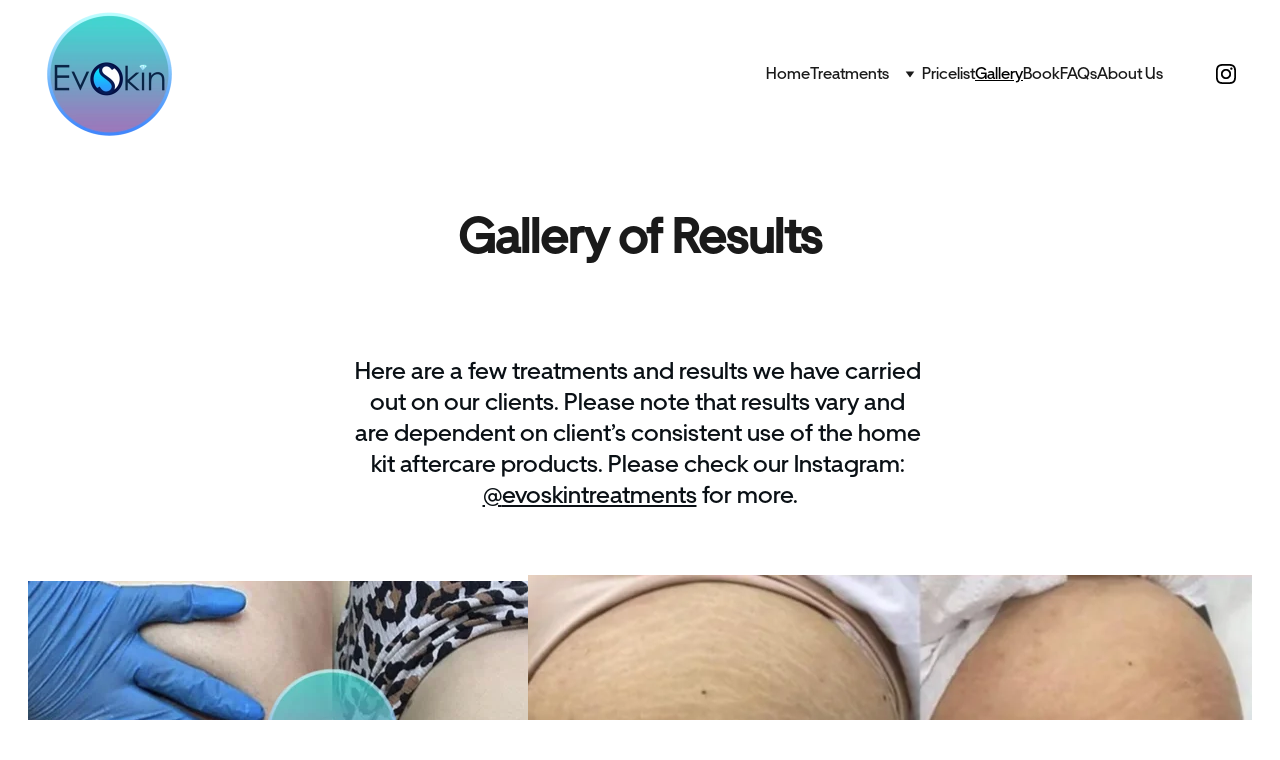

--- FILE ---
content_type: text/html
request_url: https://evoskin.co.uk/gallery
body_size: 20340
content:
<!DOCTYPE html><html lang="en"> <head><meta charset="utf-8"><meta name="viewport" content="width=device-width, initial-scale=1.0"><meta name="generator" content="Hostinger Website Builder"><!--[--><title>Gallery | Evoskin Treatments</title><!----><link rel="icon" href="https://assets.zyrosite.com/cdn-cgi/image/format=auto,w=48,h=48,fit=crop,f=png/Aq2eRrNzQViDKO9n/final-3-AGBMwJ4LbLsBKlWo.png"><link rel="apple-touch-icon" href="https://assets.zyrosite.com/cdn-cgi/image/format=auto,w=48,h=48,fit=crop,f=png/Aq2eRrNzQViDKO9n/final-3-AGBMwJ4LbLsBKlWo.png"><meta content="https://evoskin.co.uk/gallery" property="og:url"><link rel="canonical" href="https://evoskin.co.uk/gallery"><meta content="Gallery | Evoskin Treatments" property="og:title"><meta name="twitter:title" content="Gallery | Evoskin Treatments"><meta content="website" property="og:type"><!----><!----><meta property="og:site_name" content="Evoskin Treatments"><!----><meta content="https://assets.zyrosite.com/cdn-cgi/image/format=auto,w=1200,h=630,fit=crop,f=jpeg/Aq2eRrNzQViDKO9n/final-3-AGBMwJ4LbLsBKlWo.png" property="og:image"><meta content="https://assets.zyrosite.com/cdn-cgi/image/format=auto,w=1200,h=630,fit=crop,f=jpeg/Aq2eRrNzQViDKO9n/final-3-AGBMwJ4LbLsBKlWo.png" name="twitter:image"><meta content="" property="og:image:alt"><meta content="" name="twitter:image:alt"><meta name="twitter:card" content="summary_large_image"><!----><link rel="preconnect"><!----><!----><!----><!----><!--[--><link rel="alternate" hreflang="x-default" href="https://evoskin.co.uk/gallery"><!--]--><link href="https://cdn.zyrosite.com/u1/google-fonts/font-faces?family=Inter:wght@400;600;700&amp;family=Calibri:wght@400;700&amp;display=swap" rel="preconnect" crossorigin="true"><link href="https://cdn.zyrosite.com/u1/google-fonts/font-faces?family=Inter:wght@400;600;700&amp;family=Calibri:wght@400;700&amp;display=swap" rel="preload" as="style"><link href="https://cdn.zyrosite.com/u1/google-fonts/font-faces?family=Inter:wght@400;600;700&amp;family=Calibri:wght@400;700&amp;display=swap" rel="stylesheet" referrerpolicy="no-referrer"><!--]--><style>
	
		@font-face {
			font-family: Uber Move Medium Regular;
			src: url('https://assets.zyrosite.com/Aq2eRrNzQViDKO9n/Uber Move Medium Regular.woff2') format('woff2');
			font-display: swap;
		}
	</style><link rel="prefetch" href="https://assets.zyrosite.com/Aq2eRrNzQViDKO9n/traffic.txt"><script>(function(){const postDate = null;

			const currentDate = new Date().setHours(0, 0, 0, 0);
			const postPublishDate = new Date(postDate).setHours(0, 0, 0, 0);

			if (postPublishDate && currentDate < postPublishDate) {
				window.location.replace('/');
			}
		})();</script><link rel="stylesheet" href="/_astro-1737143723599/_slug_.5LXp_zWt.css">
<style>:root{--color-meteorite-dark: #2f1c6a;--color-meteorite-dark-2: #1F1346;--color-meteorite: #8c85ff;--color-meteorite-light: #d5dfff;--color-primary-dark: #5025d1;--color-primary: #673de6;--color-primary-light: #ebe4ff;--color-primary-charts: #B39EF3;--color-danger-dark: #d63163;--color-danger: #fc5185;--color-danger-light: #ffe8ef;--color-danger-charts: #FEA8C2;--color-warning-dark: #fea419;--color-warning-dark-2: #9F6000;--color-warning-charts: #FFD28C;--color-warning: #ffcd35;--color-warning-light: #fff8e2;--color-success-dark: #008361;--color-success: #00b090;--color-success-light: #def4f0;--color-dark: #1d1e20;--color-gray-dark: #36344d;--color-gray: #727586;--color-gray-border: #dadce0;--color-gray-light: #f2f3f6;--color-light: #fff;--color-azure: #357df9;--color-azure-light: #e3ebf9;--color-azure-dark: #265ab2;--color-indigo: #6366F1}.whats-app-bubble{position:fixed;right:20px;bottom:24px;z-index:1000;display:flex;cursor:pointer;border-radius:100px;box-shadow:#00000026 0 4px 12px}.globalClass_2ebe{position:relative;z-index:17}#wtpQualitySign_fixedCSS,#wtpQualitySign_popupCSS{bottom:10px!important}#wtpQualitySign_fixedCSS{z-index:17!important}#wtpQualitySign_popupCSS{z-index:18!important}
</style></head>  <body> <div> <style>astro-island,astro-slot,astro-static-slot{display:contents}</style><script>(()=>{var e=async t=>{await(await t())()};(self.Astro||(self.Astro={})).only=e;window.dispatchEvent(new Event("astro:only"));})();;(()=>{var A=Object.defineProperty;var g=(i,o,a)=>o in i?A(i,o,{enumerable:!0,configurable:!0,writable:!0,value:a}):i[o]=a;var d=(i,o,a)=>g(i,typeof o!="symbol"?o+"":o,a);{let i={0:t=>m(t),1:t=>a(t),2:t=>new RegExp(t),3:t=>new Date(t),4:t=>new Map(a(t)),5:t=>new Set(a(t)),6:t=>BigInt(t),7:t=>new URL(t),8:t=>new Uint8Array(t),9:t=>new Uint16Array(t),10:t=>new Uint32Array(t),11:t=>1/0*t},o=t=>{let[l,e]=t;return l in i?i[l](e):void 0},a=t=>t.map(o),m=t=>typeof t!="object"||t===null?t:Object.fromEntries(Object.entries(t).map(([l,e])=>[l,o(e)]));class y extends HTMLElement{constructor(){super(...arguments);d(this,"Component");d(this,"hydrator");d(this,"hydrate",async()=>{var b;if(!this.hydrator||!this.isConnected)return;let e=(b=this.parentElement)==null?void 0:b.closest("astro-island[ssr]");if(e){e.addEventListener("astro:hydrate",this.hydrate,{once:!0});return}let c=this.querySelectorAll("astro-slot"),n={},h=this.querySelectorAll("template[data-astro-template]");for(let r of h){let s=r.closest(this.tagName);s!=null&&s.isSameNode(this)&&(n[r.getAttribute("data-astro-template")||"default"]=r.innerHTML,r.remove())}for(let r of c){let s=r.closest(this.tagName);s!=null&&s.isSameNode(this)&&(n[r.getAttribute("name")||"default"]=r.innerHTML)}let p;try{p=this.hasAttribute("props")?m(JSON.parse(this.getAttribute("props"))):{}}catch(r){let s=this.getAttribute("component-url")||"<unknown>",v=this.getAttribute("component-export");throw v&&(s+=` (export ${v})`),console.error(`[hydrate] Error parsing props for component ${s}`,this.getAttribute("props"),r),r}let u;await this.hydrator(this)(this.Component,p,n,{client:this.getAttribute("client")}),this.removeAttribute("ssr"),this.dispatchEvent(new CustomEvent("astro:hydrate"))});d(this,"unmount",()=>{this.isConnected||this.dispatchEvent(new CustomEvent("astro:unmount"))})}disconnectedCallback(){document.removeEventListener("astro:after-swap",this.unmount),document.addEventListener("astro:after-swap",this.unmount,{once:!0})}connectedCallback(){if(!this.hasAttribute("await-children")||document.readyState==="interactive"||document.readyState==="complete")this.childrenConnectedCallback();else{let e=()=>{document.removeEventListener("DOMContentLoaded",e),c.disconnect(),this.childrenConnectedCallback()},c=new MutationObserver(()=>{var n;((n=this.lastChild)==null?void 0:n.nodeType)===Node.COMMENT_NODE&&this.lastChild.nodeValue==="astro:end"&&(this.lastChild.remove(),e())});c.observe(this,{childList:!0}),document.addEventListener("DOMContentLoaded",e)}}async childrenConnectedCallback(){let e=this.getAttribute("before-hydration-url");e&&await import(e),this.start()}async start(){let e=JSON.parse(this.getAttribute("opts")),c=this.getAttribute("client");if(Astro[c]===void 0){window.addEventListener(`astro:${c}`,()=>this.start(),{once:!0});return}try{await Astro[c](async()=>{let n=this.getAttribute("renderer-url"),[h,{default:p}]=await Promise.all([import(this.getAttribute("component-url")),n?import(n):()=>()=>{}]),u=this.getAttribute("component-export")||"default";if(!u.includes("."))this.Component=h[u];else{this.Component=h;for(let f of u.split("."))this.Component=this.Component[f]}return this.hydrator=p,this.hydrate},e,this)}catch(n){console.error(`[astro-island] Error hydrating ${this.getAttribute("component-url")}`,n)}}attributeChangedCallback(){this.hydrate()}}d(y,"observedAttributes",["props"]),customElements.get("astro-island")||customElements.define("astro-island",y)}})();</script><astro-island uid="1r14rY" component-url="/_astro-1737143723599/ClientHead.BwJH5Ht5.js" component-export="default" renderer-url="/_astro-1737143723599/client.BcUkhYwX.js" props="{&quot;page-noindex&quot;:[0,false],&quot;canonical-url&quot;:[0,&quot;https://evoskin.co.uk/gallery&quot;],&quot;site-meta&quot;:[0,{&quot;version&quot;:[0,178],&quot;isLayout&quot;:[0,true],&quot;template&quot;:[0,&quot;aigenerated&quot;],&quot;metaTitle&quot;:[0,&quot;Evoskin Treatments&quot;],&quot;ogImageAlt&quot;:[0,&quot;&quot;],&quot;faviconPath&quot;:[0,&quot;final-3-AGBMwJ4LbLsBKlWo.png&quot;],&quot;ogImagePath&quot;:[0,&quot;final-3-AGBMwJ4LbLsBKlWo.png&quot;],&quot;defaultLocale&quot;:[0,&quot;system&quot;],&quot;ecommerceType&quot;:[0,&quot;zyro&quot;],&quot;faviconOrigin&quot;:[0,&quot;assets&quot;],&quot;ogImageOrigin&quot;:[0,&quot;assets&quot;],&quot;ecommerceStoreId&quot;:[0,&quot;store_01HCQV74QGNC4V6DCSJE38GWE9&quot;],&quot;isPrivateModeActive&quot;:[0,false],&quot;demoEcommerceStoreId&quot;:[0,&quot;demo_01G0E9P2R0CFTNBWEEFCEV8EG5&quot;],&quot;shouldAddWWWPrefixToDomain&quot;:[0,false],&quot;isExistingStoreWithDynamicTemplate&quot;:[0,true]}],&quot;domain&quot;:[0,&quot;evoskin.co.uk&quot;]}" ssr="" client="only" opts="{&quot;name&quot;:&quot;ClientHead&quot;,&quot;value&quot;:&quot;vue&quot;}"></astro-island> <script>(()=>{var e=async t=>{await(await t())()};(self.Astro||(self.Astro={})).load=e;window.dispatchEvent(new Event("astro:load"));})();</script><astro-island uid="Z1Yyezv" component-url="/_astro-1737143723599/Page.BJzJ6AnI.js" component-export="default" renderer-url="/_astro-1737143723599/client.BcUkhYwX.js" props="{&quot;pageData&quot;:[0,{&quot;pages&quot;:[0,{&quot;home&quot;:[0,{&quot;meta&quot;:[0,{&quot;title&quot;:[0,&quot;EvoSkin: Innovative and Transformative Treatments to Empower and Renew Your Skin&quot;],&quot;noindex&quot;:[0,false],&quot;keywords&quot;:[1,[[0,&quot;EvoSkin&quot;],[0,&quot;innovative treatments&quot;],[0,&quot;renew skin&quot;]]],&quot;password&quot;:[0,&quot;&quot;],&quot;ogImageAlt&quot;:[0,&quot;&quot;],&quot;description&quot;:[0,&quot;Discover EvoSkin&#39;s innovative treatments that empower and renew your skin. Reduce stretch marks by up to 80% with our transformative services. Experience the ultimate skin transformation today.&quot;],&quot;ogImagePath&quot;:[0,&quot;final-3-AGBMwJ4LbLsBKlWo.png&quot;],&quot;focusKeyword&quot;:[0,&quot;EvoSkin&quot;],&quot;ogImageOrigin&quot;:[0,&quot;assets&quot;],&quot;passwordDesign&quot;:[0,&quot;default&quot;],&quot;passwordBackText&quot;:[0,&quot;Back to&quot;],&quot;passwordButtonText&quot;:[0,&quot;Enter&quot;],&quot;passwordHeadingText&quot;:[0,&quot;Guest area&quot;],&quot;passwordSubheadingText&quot;:[0,&quot;Please enter the password to access the page&quot;],&quot;passwordPlaceholderText&quot;:[0,&quot;Type password&quot;]}],&quot;name&quot;:[0,&quot;Home&quot;],&quot;slug&quot;:[0,&quot;home&quot;],&quot;type&quot;:[0,&quot;default&quot;],&quot;blocks&quot;:[1,[[0,&quot;zJVqSD&quot;],[0,&quot;zAIkmL&quot;],[0,&quot;zSjNlg&quot;],[0,&quot;zPHHxM&quot;],[0,&quot;zxWzDb&quot;],[0,&quot;zggd5v&quot;]]]}],&quot;z0IUkT&quot;:[0,{&quot;meta&quot;:[0,{&quot;noindex&quot;:[0,false],&quot;password&quot;:[0,&quot;&quot;],&quot;ogImageAlt&quot;:[0,&quot;&quot;],&quot;ogImagePath&quot;:[0,null],&quot;ogImageOrigin&quot;:[0,null],&quot;passwordDesign&quot;:[0,&quot;default&quot;],&quot;passwordBackText&quot;:[0,&quot;Back to&quot;],&quot;passwordButtonText&quot;:[0,&quot;Enter&quot;],&quot;passwordHeadingText&quot;:[0,&quot;Guest area&quot;],&quot;passwordSubheadingText&quot;:[0,&quot;Please enter the password to access the page&quot;],&quot;passwordPlaceholderText&quot;:[0,&quot;Type password&quot;]}],&quot;name&quot;:[0,&quot;About Us&quot;],&quot;slug&quot;:[0,&quot;about&quot;],&quot;type&quot;:[0,&quot;default&quot;],&quot;blocks&quot;:[1,[[0,&quot;zCRPfc&quot;],[0,&quot;z-3hoV&quot;]]]}],&quot;z1QN8J&quot;:[0,{&quot;meta&quot;:[0,{&quot;noindex&quot;:[0,false],&quot;password&quot;:[0,&quot;&quot;],&quot;ogImageAlt&quot;:[0,&quot;&quot;],&quot;ogImagePath&quot;:[0,null],&quot;ogImageOrigin&quot;:[0,null],&quot;passwordDesign&quot;:[0,&quot;default&quot;],&quot;passwordBackText&quot;:[0,&quot;Back to&quot;],&quot;passwordButtonText&quot;:[0,&quot;Enter&quot;],&quot;passwordHeadingText&quot;:[0,&quot;Guest area&quot;],&quot;passwordSubheadingText&quot;:[0,&quot;Please enter the password to access the page&quot;],&quot;passwordPlaceholderText&quot;:[0,&quot;Type password&quot;]}],&quot;name&quot;:[0,&quot;FAQs&quot;],&quot;slug&quot;:[0,&quot;faqs&quot;],&quot;type&quot;:[0,&quot;default&quot;],&quot;blocks&quot;:[1,[[0,&quot;zdxEYT&quot;],[0,&quot;zUoNda&quot;],[0,&quot;z8zOqu&quot;],[0,&quot;zfwXH2&quot;],[0,&quot;ziJPln&quot;],[0,&quot;z4oQrJ&quot;],[0,&quot;zsvQOV&quot;],[0,&quot;zzPt61&quot;],[0,&quot;zfMtRq&quot;],[0,&quot;zXtLZi&quot;],[0,&quot;zRf342&quot;]]]}],&quot;z7-qxH&quot;:[0,{&quot;meta&quot;:[0,{&quot;noindex&quot;:[0,false],&quot;password&quot;:[0,&quot;&quot;],&quot;ogImageAlt&quot;:[0,&quot;&quot;],&quot;ogImagePath&quot;:[0,null],&quot;ogImageOrigin&quot;:[0,null],&quot;passwordDesign&quot;:[0,&quot;default&quot;],&quot;passwordBackText&quot;:[0,&quot;Back to&quot;],&quot;passwordButtonText&quot;:[0,&quot;Enter&quot;],&quot;passwordHeadingText&quot;:[0,&quot;Guest area&quot;],&quot;passwordSubheadingText&quot;:[0,&quot;Please enter the password to access the page&quot;],&quot;passwordPlaceholderText&quot;:[0,&quot;Type password&quot;]}],&quot;name&quot;:[0,&quot;Terms and Conditions&quot;],&quot;slug&quot;:[0,&quot;terms-and-conditions&quot;],&quot;type&quot;:[0,&quot;default&quot;],&quot;blocks&quot;:[1,[[0,&quot;zmdt54&quot;]]]}],&quot;zENe3c&quot;:[0,{&quot;meta&quot;:[0,{&quot;noindex&quot;:[0,false],&quot;password&quot;:[0,&quot;&quot;],&quot;ogImageAlt&quot;:[0,&quot;&quot;],&quot;ogImagePath&quot;:[0,null],&quot;ogImageOrigin&quot;:[0,null],&quot;passwordDesign&quot;:[0,&quot;default&quot;],&quot;passwordBackText&quot;:[0,&quot;Back to&quot;],&quot;passwordButtonText&quot;:[0,&quot;Enter&quot;],&quot;passwordHeadingText&quot;:[0,&quot;Guest area&quot;],&quot;passwordSubheadingText&quot;:[0,&quot;Please enter the password to access the page&quot;],&quot;passwordPlaceholderText&quot;:[0,&quot;Type password&quot;]}],&quot;name&quot;:[0,&quot;Gallery&quot;],&quot;slug&quot;:[0,&quot;gallery&quot;],&quot;type&quot;:[0,&quot;default&quot;],&quot;blocks&quot;:[1,[[0,&quot;zFrZwK&quot;],[0,&quot;zDniIs&quot;],[0,&quot;zmIH--&quot;]]]}],&quot;zEvp3C&quot;:[0,{&quot;meta&quot;:[0,{&quot;noindex&quot;:[0,false],&quot;password&quot;:[0,&quot;&quot;],&quot;ogImageAlt&quot;:[0,&quot;&quot;],&quot;ogImagePath&quot;:[0,null],&quot;ogImageOrigin&quot;:[0,null],&quot;passwordDesign&quot;:[0,&quot;default&quot;],&quot;passwordBackText&quot;:[0,&quot;Back to&quot;],&quot;passwordButtonText&quot;:[0,&quot;Enter&quot;],&quot;passwordHeadingText&quot;:[0,&quot;Guest area&quot;],&quot;passwordSubheadingText&quot;:[0,&quot;Please enter the password to access the page&quot;],&quot;passwordPlaceholderText&quot;:[0,&quot;Type password&quot;]}],&quot;name&quot;:[0,&quot;Pricelist&quot;],&quot;slug&quot;:[0,&quot;pricelist&quot;],&quot;type&quot;:[0,&quot;default&quot;],&quot;blocks&quot;:[1,[[0,&quot;z2gRkB&quot;],[0,&quot;zGDbLL&quot;],[0,&quot;zwtSKx&quot;],[0,&quot;z3i8LU&quot;],[0,&quot;zjBVK-&quot;],[0,&quot;zxOiSB&quot;],[0,&quot;zqZd53&quot;],[0,&quot;zkRbKG&quot;],[0,&quot;zD0BGL&quot;],[0,&quot;zGv_Yp&quot;],[0,&quot;ztZZaN&quot;]]]}],&quot;zTwKVN&quot;:[0,{&quot;meta&quot;:[0,{&quot;noindex&quot;:[0,false],&quot;password&quot;:[0,&quot;&quot;],&quot;ogImageAlt&quot;:[0,&quot;&quot;],&quot;ogImagePath&quot;:[0,null],&quot;ogImageOrigin&quot;:[0,null],&quot;passwordDesign&quot;:[0,&quot;default&quot;],&quot;passwordBackText&quot;:[0,&quot;Back to&quot;],&quot;passwordButtonText&quot;:[0,&quot;Enter&quot;],&quot;passwordHeadingText&quot;:[0,&quot;Guest area&quot;],&quot;passwordSubheadingText&quot;:[0,&quot;Please enter the password to access the page&quot;],&quot;passwordPlaceholderText&quot;:[0,&quot;Type password&quot;]}],&quot;name&quot;:[0,&quot;Skin Booster&quot;],&quot;slug&quot;:[0,&quot;skin-booster&quot;],&quot;type&quot;:[0,&quot;default&quot;],&quot;blocks&quot;:[1,[[0,&quot;zhHoOi&quot;],[0,&quot;zfZZ45&quot;]]]}],&quot;zabGA5&quot;:[0,{&quot;meta&quot;:[0,{&quot;noindex&quot;:[0,false],&quot;password&quot;:[0,&quot;&quot;],&quot;ogImageAlt&quot;:[0,&quot;&quot;],&quot;ogImagePath&quot;:[0,null],&quot;ogImageOrigin&quot;:[0,null],&quot;passwordDesign&quot;:[0,&quot;default&quot;],&quot;passwordBackText&quot;:[0,&quot;Back to&quot;],&quot;passwordButtonText&quot;:[0,&quot;Enter&quot;],&quot;passwordHeadingText&quot;:[0,&quot;Guest area&quot;],&quot;passwordSubheadingText&quot;:[0,&quot;Please enter the password to access the page&quot;],&quot;passwordPlaceholderText&quot;:[0,&quot;Type password&quot;]}],&quot;name&quot;:[0,&quot;Book&quot;],&quot;slug&quot;:[0,&quot;book&quot;],&quot;type&quot;:[0,&quot;default&quot;],&quot;blocks&quot;:[1,[[0,&quot;zNESwX&quot;]]]}],&quot;zgUSNm&quot;:[0,{&quot;meta&quot;:[0,{&quot;noindex&quot;:[0,false],&quot;password&quot;:[0,&quot;&quot;],&quot;ogImageAlt&quot;:[0,&quot;&quot;],&quot;ogImagePath&quot;:[0,null],&quot;ogImageOrigin&quot;:[0,null],&quot;passwordDesign&quot;:[0,&quot;default&quot;],&quot;passwordBackText&quot;:[0,&quot;Back to&quot;],&quot;passwordButtonText&quot;:[0,&quot;Enter&quot;],&quot;passwordHeadingText&quot;:[0,&quot;Guest area&quot;],&quot;passwordSubheadingText&quot;:[0,&quot;Please enter the password to access the page&quot;],&quot;passwordPlaceholderText&quot;:[0,&quot;Type password&quot;]}],&quot;name&quot;:[0,&quot;Dermal Fillers&quot;],&quot;slug&quot;:[0,&quot;dermal-fillers&quot;],&quot;type&quot;:[0,&quot;default&quot;],&quot;blocks&quot;:[1,[[0,&quot;z8KAeM&quot;],[0,&quot;zruA8g&quot;],[0,&quot;zR24Jb&quot;],[0,&quot;zCVv1B&quot;],[0,&quot;zC295G&quot;]]]}],&quot;zheotk&quot;:[0,{&quot;meta&quot;:[0,{&quot;noindex&quot;:[0,false],&quot;password&quot;:[0,&quot;&quot;],&quot;ogImageAlt&quot;:[0,&quot;&quot;],&quot;ogImagePath&quot;:[0,null],&quot;ogImageOrigin&quot;:[0,null],&quot;passwordDesign&quot;:[0,&quot;default&quot;],&quot;passwordBackText&quot;:[0,&quot;Back to&quot;],&quot;passwordButtonText&quot;:[0,&quot;Enter&quot;],&quot;passwordHeadingText&quot;:[0,&quot;Guest area&quot;],&quot;passwordSubheadingText&quot;:[0,&quot;Please enter the password to access the page&quot;],&quot;passwordPlaceholderText&quot;:[0,&quot;Type password&quot;]}],&quot;name&quot;:[0,&quot;Privacy policy&quot;],&quot;slug&quot;:[0,&quot;privacy-policy&quot;],&quot;type&quot;:[0,&quot;default&quot;],&quot;blocks&quot;:[1,[[0,&quot;zCUm7D&quot;]]]}],&quot;zqW1la&quot;:[0,{&quot;meta&quot;:[0,{&quot;noindex&quot;:[0,false],&quot;password&quot;:[0,&quot;&quot;],&quot;ogImageAlt&quot;:[0,&quot;&quot;],&quot;ogImagePath&quot;:[0,null],&quot;ogImageOrigin&quot;:[0,null],&quot;passwordDesign&quot;:[0,&quot;default&quot;],&quot;passwordBackText&quot;:[0,&quot;Back to&quot;],&quot;passwordButtonText&quot;:[0,&quot;Enter&quot;],&quot;passwordHeadingText&quot;:[0,&quot;Guest area&quot;],&quot;passwordSubheadingText&quot;:[0,&quot;Please enter the password to access the page&quot;],&quot;passwordPlaceholderText&quot;:[0,&quot;Type password&quot;]}],&quot;name&quot;:[0,&quot;Fat Dissolving&quot;],&quot;slug&quot;:[0,&quot;fat-dissolving&quot;],&quot;type&quot;:[0,&quot;default&quot;],&quot;blocks&quot;:[1,[[0,&quot;zbOEdf&quot;],[0,&quot;zrFy4m&quot;],[0,&quot;zi47d7&quot;],[0,&quot;zNsrS4&quot;],[0,&quot;zfxS0j&quot;],[0,&quot;zztTlN&quot;],[0,&quot;zYki28&quot;],[0,&quot;zKv6jo&quot;]]]}],&quot;zzMuwZ&quot;:[0,{&quot;meta&quot;:[0,{&quot;noindex&quot;:[0,false],&quot;password&quot;:[0,&quot;&quot;],&quot;ogImageAlt&quot;:[0,&quot;&quot;],&quot;ogImagePath&quot;:[0,null],&quot;ogImageOrigin&quot;:[0,null],&quot;passwordDesign&quot;:[0,&quot;default&quot;],&quot;passwordBackText&quot;:[0,&quot;Back to&quot;],&quot;passwordButtonText&quot;:[0,&quot;Enter&quot;],&quot;passwordHeadingText&quot;:[0,&quot;Guest area&quot;],&quot;passwordSubheadingText&quot;:[0,&quot;Please enter the password to access the page&quot;],&quot;passwordPlaceholderText&quot;:[0,&quot;Type password&quot;]}],&quot;name&quot;:[0,&quot;CelluErase Cellulite&quot;],&quot;slug&quot;:[0,&quot;celluerase-cellulite&quot;],&quot;type&quot;:[0,&quot;default&quot;],&quot;blocks&quot;:[1,[[0,&quot;zbJieo&quot;],[0,&quot;zR16Ub&quot;],[0,&quot;zvifWV&quot;],[0,&quot;zLmlQv&quot;],[0,&quot;z3xBau&quot;]]]}],&quot;contact&quot;:[0,{&quot;meta&quot;:[0,{&quot;title&quot;:[0,&quot;Contact Us for Transformative Skin Treatments&quot;],&quot;noindex&quot;:[0,false],&quot;keywords&quot;:[1,[[0,&quot;skin treatments&quot;],[0,&quot;transformative results&quot;],[0,&quot;EvoSkin&quot;]]],&quot;password&quot;:[0,&quot;&quot;],&quot;ogImageAlt&quot;:[0,&quot;woman lying on blue towel with white cream on face&quot;],&quot;description&quot;:[0,&quot;Reach out to EvoSkin for high-end, non-invasive skin treatments that empower and renew your skin. Our professional team in Knightsbridge, London is dedicated to delivering transformative results. Contact us today!&quot;],&quot;ogImagePath&quot;:[0,&quot;photo-1616394584738-fc6e612e71b9?ixid=M3wzOTE5Mjl8MHwxfHNlYXJjaHwxfHx0cmVhdG1lbnRzfGVufDB8fHx8MTY5NzI4NTM5MHww&amp;ixlib=rb-4.0.3&quot;],&quot;focusKeyword&quot;:[0,&quot;skin treatments&quot;],&quot;ogImageOrigin&quot;:[0,&quot;unsplash&quot;],&quot;passwordDesign&quot;:[0,&quot;default&quot;],&quot;passwordBackText&quot;:[0,&quot;Back to&quot;],&quot;passwordButtonText&quot;:[0,&quot;Enter&quot;],&quot;passwordHeadingText&quot;:[0,&quot;Guest area&quot;],&quot;passwordSubheadingText&quot;:[0,&quot;Please enter the password to access the page&quot;],&quot;passwordPlaceholderText&quot;:[0,&quot;Type password&quot;]}],&quot;name&quot;:[0,&quot;Stretch Marks&quot;],&quot;slug&quot;:[0,&quot;stretch-marks&quot;],&quot;type&quot;:[0,&quot;default&quot;],&quot;blocks&quot;:[1,[[0,&quot;zmzyDS&quot;],[0,&quot;zIh19_&quot;],[0,&quot;zikjIs&quot;],[0,&quot;zgTxw1&quot;]]]}],&quot;prod_01HCQV74RWDT6YTPRCTNAQZR6M&quot;:[0,{&quot;name&quot;:[0,&quot;Handmade Bowl \&quot;Ganbaru\&quot;&quot;],&quot;type&quot;:[0,&quot;ecommerce-dynamic-product&quot;],&quot;blocks&quot;:[1,[[0,&quot;dynamic-product-block&quot;]]],&quot;productId&quot;:[0,&quot;prod_01HCQV74RWDT6YTPRCTNAQZR6M&quot;],&quot;slug&quot;:[0,&quot;handmade-bowl-ganbaru1&quot;],&quot;meta&quot;:[0,{&quot;title&quot;:[0,&quot;Handmade Bowl \&quot;Ganbaru\&quot;&quot;],&quot;description&quot;:[0,&quot;The product description should talk about the product in a truthful yet flattering way. Remember to include information that the potential buyer would need, for example, details on sizing, color, a...&quot;],&quot;ogImagePath&quot;:[0,&quot;https://cdn.zyrosite.com/cdn-ecommerce/demo_01G0E9P2R0CFTNBWEEFCEV8EG5%2Fassets%2F1649766882013-ganbaru.png&quot;],&quot;ogImageOrigin&quot;:[0,&quot;other&quot;],&quot;ogImageAlt&quot;:[0,&quot;Handmade Bowl \&quot;Ganbaru\&quot;&quot;]}]}],&quot;prod_01HCQV74RVX15PWS3APFD14VEJ&quot;:[0,{&quot;name&quot;:[0,&quot;Handmade Vase \&quot;Ikigai\&quot;&quot;],&quot;type&quot;:[0,&quot;ecommerce-dynamic-product&quot;],&quot;blocks&quot;:[1,[[0,&quot;dynamic-product-block&quot;]]],&quot;productId&quot;:[0,&quot;prod_01HCQV74RVX15PWS3APFD14VEJ&quot;],&quot;slug&quot;:[0,&quot;handmade-vase-ikigai1&quot;],&quot;meta&quot;:[0,{&quot;title&quot;:[0,&quot;Handmade Vase \&quot;Ikigai\&quot;&quot;],&quot;description&quot;:[0,&quot;The product description should talk about the product in a truthful yet flattering way. Remember to include information that the potential buyer would need, for example, details on sizing, color, a...&quot;],&quot;ogImagePath&quot;:[0,&quot;https://cdn.zyrosite.com/cdn-ecommerce/demo_01G0E9P2R0CFTNBWEEFCEV8EG5%2Fassets%2F1649766161496-ikigai.png&quot;],&quot;ogImageOrigin&quot;:[0,&quot;other&quot;],&quot;ogImageAlt&quot;:[0,&quot;Handmade Vase \&quot;Ikigai\&quot;&quot;]}]}],&quot;prod_01HCQV74RS1B1RD36MZHTWG7AP&quot;:[0,{&quot;name&quot;:[0,&quot;Handmade Vase \&quot;Kaiyo\&quot;&quot;],&quot;type&quot;:[0,&quot;ecommerce-dynamic-product&quot;],&quot;blocks&quot;:[1,[[0,&quot;dynamic-product-block&quot;]]],&quot;productId&quot;:[0,&quot;prod_01HCQV74RS1B1RD36MZHTWG7AP&quot;],&quot;slug&quot;:[0,&quot;handmade-vase-kaiyo1&quot;],&quot;meta&quot;:[0,{&quot;title&quot;:[0,&quot;Handmade Vase \&quot;Kaiyo\&quot;&quot;],&quot;description&quot;:[0,&quot;The product description should talk about the product in a truthful yet flattering way. Remember to include information that the potential buyer would need, for example, details on sizing, color, a...&quot;],&quot;ogImagePath&quot;:[0,&quot;https://cdn.zyrosite.com/cdn-ecommerce/demo_01G0E9P2R0CFTNBWEEFCEV8EG5%2Fassets%2F1649766901170-kaiyo.png&quot;],&quot;ogImageOrigin&quot;:[0,&quot;other&quot;],&quot;ogImageAlt&quot;:[0,&quot;Handmade Vase \&quot;Kaiyo\&quot;&quot;]}]}],&quot;prod_01HCQV74RPSPMHAB41HNF6XW9N&quot;:[0,{&quot;name&quot;:[0,&quot;Handmade Vase \&quot;Shimai\&quot;&quot;],&quot;type&quot;:[0,&quot;ecommerce-dynamic-product&quot;],&quot;blocks&quot;:[1,[[0,&quot;dynamic-product-block&quot;]]],&quot;productId&quot;:[0,&quot;prod_01HCQV74RPSPMHAB41HNF6XW9N&quot;],&quot;slug&quot;:[0,&quot;handmade-vase-shimai1&quot;],&quot;meta&quot;:[0,{&quot;title&quot;:[0,&quot;Handmade Vase \&quot;Shimai\&quot;&quot;],&quot;description&quot;:[0,&quot;The product description should talk about the product in a truthful yet flattering way. Remember to include information that the potential buyer would need, for example, details on sizing, color, a...&quot;],&quot;ogImagePath&quot;:[0,&quot;https://cdn.zyrosite.com/cdn-ecommerce/demo_01G0E9P2R0CFTNBWEEFCEV8EG5%2Fassets%2F1649766855139-shimai.png&quot;],&quot;ogImageOrigin&quot;:[0,&quot;other&quot;],&quot;ogImageAlt&quot;:[0,&quot;Handmade Vase \&quot;Shimai\&quot;&quot;]}]}],&quot;prod_01HCQV74T6J2HP5CSS8S125SB8&quot;:[0,{&quot;name&quot;:[0,&quot;Handmade Vase \&quot;Sora\&quot;&quot;],&quot;type&quot;:[0,&quot;ecommerce-dynamic-product&quot;],&quot;blocks&quot;:[1,[[0,&quot;dynamic-product-block&quot;]]],&quot;productId&quot;:[0,&quot;prod_01HCQV74T6J2HP5CSS8S125SB8&quot;],&quot;slug&quot;:[0,&quot;handmade-vase-sora1&quot;],&quot;meta&quot;:[0,{&quot;title&quot;:[0,&quot;Handmade Vase \&quot;Sora\&quot;&quot;],&quot;description&quot;:[0,&quot;The product description should talk about the product in a truthful yet flattering way. Remember to include information that the potential buyer would need, for example, details on sizing, color, a...&quot;],&quot;ogImagePath&quot;:[0,&quot;https://cdn.zyrosite.com/cdn-ecommerce/demo_01G0E9P2R0CFTNBWEEFCEV8EG5%2Fassets%2F1649766924366-sora.png&quot;],&quot;ogImageOrigin&quot;:[0,&quot;other&quot;],&quot;ogImageAlt&quot;:[0,&quot;Handmade Vase \&quot;Sora\&quot;&quot;]}]}],&quot;prod_01HCQV74RT279QZFXC3GW4JEE0&quot;:[0,{&quot;name&quot;:[0,&quot;Handmade Vase \&quot;Yuugen\&quot;&quot;],&quot;type&quot;:[0,&quot;ecommerce-dynamic-product&quot;],&quot;blocks&quot;:[1,[[0,&quot;dynamic-product-block&quot;]]],&quot;productId&quot;:[0,&quot;prod_01HCQV74RT279QZFXC3GW4JEE0&quot;],&quot;slug&quot;:[0,&quot;handmade-vase-yuugen1&quot;],&quot;meta&quot;:[0,{&quot;title&quot;:[0,&quot;Handmade Vase \&quot;Yuugen\&quot;&quot;],&quot;description&quot;:[0,&quot;The product description should talk about the product in a truthful yet flattering way. Remember to include information that the potential buyer would need, for example, details on sizing, color, a...&quot;],&quot;ogImagePath&quot;:[0,&quot;https://cdn.zyrosite.com/cdn-ecommerce/demo_01G0E9P2R0CFTNBWEEFCEV8EG5%2Fassets%2F1649766839361-yuugen.png&quot;],&quot;ogImageOrigin&quot;:[0,&quot;other&quot;],&quot;ogImageAlt&quot;:[0,&quot;Handmade Vase \&quot;Yuugen\&quot;&quot;]}]}]}],&quot;blocks&quot;:[0,{&quot;header&quot;:[0,{&quot;type&quot;:[0,&quot;BlockNavigation&quot;],&quot;mobile&quot;:[0,{&quot;height&quot;:[0,129],&quot;logoHeight&quot;:[0,61]}],&quot;desktop&quot;:[0,{&quot;height&quot;:[0,148],&quot;logoHeight&quot;:[0,130]}],&quot;settings&quot;:[0,{&quot;styles&quot;:[0,{&quot;width&quot;:[0,&quot;1240px&quot;],&quot;padding&quot;:[0,&quot;9px 16px 9px 16px&quot;],&quot;m-padding&quot;:[0,&quot;9px 16px 9px 16px&quot;],&quot;logo-width&quot;:[0,&quot;130px&quot;],&quot;cartIconSize&quot;:[0,&quot;24px&quot;],&quot;link-spacing&quot;:[0,&quot;41px&quot;],&quot;m-logo-width&quot;:[0,&quot;61px&quot;],&quot;m-link-spacing&quot;:[0,&quot;20px&quot;],&quot;element-spacing&quot;:[0,&quot;53px&quot;],&quot;contrastBackgroundColor&quot;:[0,&quot;rgb(220, 220, 220)&quot;]}],&quot;cartText&quot;:[0,&quot;Shopping bag&quot;],&quot;isSticky&quot;:[0,true],&quot;showLogo&quot;:[0,true],&quot;headerLayout&quot;:[0,&quot;desktop-1&quot;],&quot;isCartVisible&quot;:[0,false],&quot;logoImagePath&quot;:[0,&quot;final-3-AGBMwJ4LbLsBKlWo.png&quot;],&quot;mHeaderLayout&quot;:[0,&quot;mobile-3&quot;],&quot;logoImageOrigin&quot;:[0,&quot;assets&quot;],&quot;mobileLinksAlignment&quot;:[0,&quot;right&quot;]}],&quot;zindexes&quot;:[1,[[0,&quot;zaTSc9&quot;]]],&quot;background&quot;:[0,{&quot;color&quot;:[0,&quot;#FFFFFF&quot;],&quot;current&quot;:[0,&quot;color&quot;],&quot;isTransparent&quot;:[0,false]}],&quot;components&quot;:[1,[[0,&quot;zaTSc9&quot;]]],&quot;fontFamily&quot;:[0,&quot;Uber Move Medium Regular&quot;],&quot;fontWeight&quot;:[0,400],&quot;logoAspectRatio&quot;:[0,1],&quot;navLinkTextColor&quot;:[0,&quot;rgb(26, 26, 26)&quot;],&quot;navLinkTextColorHover&quot;:[0,&quot;rgb(0, 0, 0)&quot;]}],&quot;zDniIs&quot;:[0,{&quot;type&quot;:[0,&quot;BlockLayout&quot;],&quot;mobile&quot;:[0,{&quot;minHeight&quot;:[0,180]}],&quot;desktop&quot;:[0,{&quot;minHeight&quot;:[0,244]}],&quot;settings&quot;:[0,{&quot;styles&quot;:[0,{&quot;block-padding&quot;:[0,&quot;16px 0 16px 0&quot;],&quot;m-block-padding&quot;:[0,&quot;16px&quot;]}]}],&quot;zindexes&quot;:[1,[[0,&quot;ziG86N&quot;]]],&quot;background&quot;:[0,{&quot;color&quot;:[0,&quot;rgb(255, 255, 255)&quot;],&quot;current&quot;:[0,&quot;color&quot;]}],&quot;components&quot;:[1,[[0,&quot;ziG86N&quot;]]],&quot;snapRowHeight&quot;:[0,23]}],&quot;zFrZwK&quot;:[0,{&quot;type&quot;:[0,&quot;BlockLayout&quot;],&quot;mobile&quot;:[0,{&quot;minHeight&quot;:[0,85]}],&quot;desktop&quot;:[0,{&quot;minHeight&quot;:[0,167]}],&quot;settings&quot;:[0,{&quot;styles&quot;:[0,{&quot;block-padding&quot;:[0,&quot;16px 0 16px 0&quot;],&quot;m-block-padding&quot;:[0,&quot;16px&quot;]}]}],&quot;zindexes&quot;:[1,[[0,&quot;z4kuoy&quot;]]],&quot;background&quot;:[0,{&quot;color&quot;:[0,&quot;rgb(255, 255, 255)&quot;],&quot;current&quot;:[0,&quot;color&quot;]}],&quot;components&quot;:[1,[[0,&quot;z4kuoy&quot;]]]}],&quot;zU8U5s&quot;:[0,{&quot;slot&quot;:[0,&quot;footer&quot;],&quot;type&quot;:[0,&quot;BlockLayout&quot;],&quot;mobile&quot;:[0,{&quot;minHeight&quot;:[0,492]}],&quot;desktop&quot;:[0,{&quot;minHeight&quot;:[0,224]}],&quot;settings&quot;:[0,{&quot;styles&quot;:[0,{&quot;cols&quot;:[0,&quot;12&quot;],&quot;rows&quot;:[0,6],&quot;width&quot;:[0,&quot;1224px&quot;],&quot;m-rows&quot;:[0,&quot;1&quot;],&quot;col-gap&quot;:[0,&quot;24px&quot;],&quot;row-gap&quot;:[0,&quot;16px&quot;],&quot;row-size&quot;:[0,&quot;48px&quot;],&quot;column-gap&quot;:[0,&quot;24px&quot;],&quot;block-padding&quot;:[0,&quot;16px 0 16px 0&quot;],&quot;m-block-padding&quot;:[0,&quot;40px 16px 40px 16px&quot;]}]}],&quot;zindexes&quot;:[1,[[0,&quot;zpZlu6&quot;],[0,&quot;zgw6qT&quot;],[0,&quot;zrkmHn&quot;],[0,&quot;zEM-FB&quot;],[0,&quot;zzq4KR&quot;],[0,&quot;zFbNFM&quot;],[0,&quot;zymRyY&quot;],[0,&quot;zeWqXu&quot;],[0,&quot;zgjL4P&quot;]]],&quot;background&quot;:[0,{&quot;color&quot;:[0,&quot;#EEE5F9&quot;],&quot;current&quot;:[0,&quot;color&quot;]}],&quot;components&quot;:[1,[[0,&quot;zpZlu6&quot;],[0,&quot;zgw6qT&quot;],[0,&quot;zrkmHn&quot;],[0,&quot;zEM-FB&quot;],[0,&quot;zzq4KR&quot;],[0,&quot;zFbNFM&quot;],[0,&quot;zymRyY&quot;],[0,&quot;zeWqXu&quot;],[0,&quot;zgjL4P&quot;]]],&quot;initialBlockId&quot;:[0,&quot;0NHSEQ084&quot;]}],&quot;zmIH--&quot;:[0,{&quot;type&quot;:[0,&quot;BlockLayout&quot;],&quot;mobile&quot;:[0,{&quot;minHeight&quot;:[0,584]}],&quot;desktop&quot;:[0,{&quot;minHeight&quot;:[0,1171]}],&quot;settings&quot;:[0,{&quot;styles&quot;:[0,{&quot;cols&quot;:[0,&quot;12&quot;],&quot;rows&quot;:[0,17],&quot;width&quot;:[0,&quot;1224px&quot;],&quot;m-rows&quot;:[0,&quot;1&quot;],&quot;col-gap&quot;:[0,&quot;24px&quot;],&quot;row-gap&quot;:[0,&quot;0px&quot;],&quot;row-size&quot;:[0,&quot;64px&quot;],&quot;column-gap&quot;:[0,&quot;0px&quot;],&quot;block-padding&quot;:[0,&quot;16px 0px 16px 0px&quot;],&quot;m-block-padding&quot;:[0,&quot;40px 16px 40px 16px&quot;],&quot;grid-gap-history&quot;:[0,&quot;16px 24px&quot;]}]}],&quot;zindexes&quot;:[1,[[0,&quot;z6y3e9&quot;],[0,&quot;zNOpaG&quot;],[0,&quot;zvI_zO&quot;],[0,&quot;zwE1Qz&quot;]]],&quot;background&quot;:[0,{&quot;color&quot;:[0,&quot;rgb(255, 255, 255)&quot;],&quot;current&quot;:[0,&quot;color&quot;]}],&quot;components&quot;:[1,[[0,&quot;z6y3e9&quot;],[0,&quot;zNOpaG&quot;],[0,&quot;zvI_zO&quot;],[0,&quot;zwE1Qz&quot;]]],&quot;initialBlockId&quot;:[0,&quot;zoc8nUj38&quot;]}]}],&quot;elements&quot;:[0,{&quot;z4kuoy&quot;:[0,{&quot;type&quot;:[0,&quot;GridTextBox&quot;],&quot;mobile&quot;:[0,{&quot;top&quot;:[0,16],&quot;left&quot;:[0,0],&quot;width&quot;:[0,328],&quot;height&quot;:[0,38]}],&quot;content&quot;:[0,&quot;&lt;h3 style=\&quot;color: rgb(26, 26, 26); --lineHeightDesktop: 1.3; --fontSizeDesktop: 48px\&quot; dir=\&quot;auto\&quot;&gt;&lt;span style=\&quot;font-family: Uber Move Medium Regular; font-weight: 700\&quot;&gt;&lt;strong&gt;Gallery of Results&lt;/strong&gt;&lt;/span&gt;&lt;/h3&gt;&quot;],&quot;desktop&quot;:[0,{&quot;top&quot;:[0,57],&quot;left&quot;:[0,412],&quot;width&quot;:[0,400],&quot;height&quot;:[0,63]}],&quot;settings&quot;:[0,{&quot;styles&quot;:[0,{&quot;text&quot;:[0,&quot;center&quot;],&quot;align&quot;:[0,&quot;flex-start&quot;],&quot;justify&quot;:[0,&quot;flex-start&quot;],&quot;m-element-margin&quot;:[0,&quot;0 0 16px 0&quot;]}]}],&quot;animation&quot;:[0,{&quot;name&quot;:[0,&quot;slide&quot;],&quot;type&quot;:[0,&quot;global&quot;]}]}],&quot;z6y3e9&quot;:[0,{&quot;type&quot;:[0,&quot;GridImage&quot;],&quot;mobile&quot;:[0,{&quot;top&quot;:[0,35],&quot;left&quot;:[0,0],&quot;width&quot;:[0,328],&quot;height&quot;:[0,300]}],&quot;target&quot;:[0,&quot;_self&quot;],&quot;desktop&quot;:[0,{&quot;top&quot;:[0,22],&quot;left&quot;:[0,0],&quot;width&quot;:[0,606],&quot;height&quot;:[0,570]}],&quot;settings&quot;:[0,{&quot;alt&quot;:[0,&quot;&quot;],&quot;path&quot;:[0,&quot;gallery6-dWxeDw635pso7lM7.png&quot;],&quot;origin&quot;:[0,&quot;assets&quot;],&quot;styles&quot;:[0,{&quot;align&quot;:[0,&quot;center&quot;],&quot;justify&quot;:[0,&quot;center&quot;],&quot;m-element-margin&quot;:[0,&quot;0 0 16px 0&quot;]}]}],&quot;animation&quot;:[0,{&quot;name&quot;:[0,&quot;slide&quot;],&quot;type&quot;:[0,&quot;global&quot;]}],&quot;initialElementId&quot;:[0,&quot;ZXXm7YrSc&quot;],&quot;fullResolutionWidth&quot;:[0,1078],&quot;fullResolutionHeight&quot;:[0,743]}],&quot;zEM-FB&quot;:[0,{&quot;type&quot;:[0,&quot;GridTextBox&quot;],&quot;mobile&quot;:[0,{&quot;top&quot;:[0,80],&quot;left&quot;:[0,0],&quot;width&quot;:[0,328],&quot;height&quot;:[0,18]}],&quot;content&quot;:[0,&quot;&lt;p class=\&quot;body-large\&quot; style=\&quot;color: rgb(29, 30, 32); --lineHeightMobile: 1.3; --lineHeightDesktop: 1.3; --fontSizeMobile: 14px; --fontSizeDesktop: 16px\&quot; dir=\&quot;auto\&quot;&gt;&lt;span style=\&quot;font-family: Uber Move Medium Regular; font-weight: 400\&quot;&gt;&lt;u&gt;&lt;a style=\&quot;text-decoration: none;\&quot; href=\&quot;https://maps.app.goo.gl/aj9gFjMDYsYHuLDs6\&quot; rel=\&quot;nofollow\&quot;&gt;Evoskin Clinic&lt;/a&gt;&lt;/u&gt;&lt;/span&gt;&lt;/p&gt;&quot;],&quot;desktop&quot;:[0,{&quot;top&quot;:[0,104],&quot;left&quot;:[0,109],&quot;width&quot;:[0,136],&quot;height&quot;:[0,21]}],&quot;settings&quot;:[0,{&quot;styles&quot;:[0,{&quot;text&quot;:[0,&quot;center&quot;],&quot;align&quot;:[0,&quot;flex-start&quot;],&quot;justify&quot;:[0,&quot;flex-start&quot;],&quot;m-element-margin&quot;:[0,&quot;0 0 16px 0&quot;]}]}],&quot;animation&quot;:[0,{&quot;name&quot;:[0,&quot;slide&quot;],&quot;type&quot;:[0,&quot;global&quot;]}]}],&quot;zFbNFM&quot;:[0,{&quot;type&quot;:[0,&quot;GridTextBox&quot;],&quot;mobile&quot;:[0,{&quot;top&quot;:[0,224],&quot;left&quot;:[0,0],&quot;width&quot;:[0,328],&quot;height&quot;:[0,26]}],&quot;content&quot;:[0,&quot;&lt;h3 style=\&quot;color: rgb(26, 26, 26); --lineHeightMobile: 1.3; --lineHeightDesktop: 1.3; --fontSizeMobile: 14px; --fontSizeDesktop: 16px; margin-bottom: 8px\&quot; dir=\&quot;auto\&quot;&gt;&lt;/h3&gt;&lt;p class=\&quot;body\&quot; style=\&quot;color: rgb(26, 26, 26); --lineHeightMobile: 1.3; --lineHeightDesktop: 1.3; --fontSizeMobile: 14px; --fontSizeDesktop: 16px\&quot; dir=\&quot;auto\&quot;&gt;&lt;span style=\&quot;font-family: Uber\\ Move\\ Medium\\ Regular; font-weight: 400\&quot;&gt;Instagram: &lt;u&gt;&lt;a style=\&quot;text-decoration: none;\&quot; href=\&quot;https://instagram.com/evoskintreatments\&quot; rel=\&quot;nofollow\&quot;&gt;@evoskintreatments&lt;/a&gt;&lt;/u&gt;&lt;/span&gt;&lt;/p&gt;&quot;],&quot;desktop&quot;:[0,{&quot;top&quot;:[0,134],&quot;left&quot;:[0,468],&quot;width&quot;:[0,289],&quot;height&quot;:[0,29]}],&quot;settings&quot;:[0,{&quot;styles&quot;:[0,{&quot;text&quot;:[0,&quot;center&quot;],&quot;align&quot;:[0,&quot;flex-start&quot;],&quot;justify&quot;:[0,&quot;flex-start&quot;],&quot;m-element-margin&quot;:[0,&quot;0 0 16px 0&quot;]}]}],&quot;animation&quot;:[0,{&quot;name&quot;:[0,&quot;slide&quot;],&quot;type&quot;:[0,&quot;global&quot;]}]}],&quot;zNOpaG&quot;:[0,{&quot;type&quot;:[0,&quot;GridImage&quot;],&quot;mobile&quot;:[0,{&quot;top&quot;:[0,349],&quot;left&quot;:[0,0],&quot;width&quot;:[0,328],&quot;height&quot;:[0,200]}],&quot;target&quot;:[0,&quot;_self&quot;],&quot;desktop&quot;:[0,{&quot;top&quot;:[0,16],&quot;left&quot;:[0,500],&quot;width&quot;:[0,724],&quot;height&quot;:[0,384],&quot;borderRadius&quot;:[0,&quot;0px&quot;]}],&quot;settings&quot;:[0,{&quot;alt&quot;:[0,&quot;&quot;],&quot;path&quot;:[0,&quot;gallery5-YZ9a37DZG6hJ7oBP.png&quot;],&quot;origin&quot;:[0,&quot;assets&quot;],&quot;styles&quot;:[0,{&quot;align&quot;:[0,&quot;center&quot;],&quot;justify&quot;:[0,&quot;center&quot;],&quot;m-element-margin&quot;:[0,&quot;0 0 16px 0&quot;]}]}],&quot;animation&quot;:[0,{&quot;name&quot;:[0,&quot;slide&quot;],&quot;type&quot;:[0,&quot;global&quot;]}],&quot;initialElementId&quot;:[0,&quot;Laowat5bx&quot;],&quot;fullResolutionWidth&quot;:[0,931],&quot;fullResolutionHeight&quot;:[0,495]}],&quot;zaTSc9&quot;:[0,{&quot;type&quot;:[0,&quot;GridSocialIcons&quot;],&quot;links&quot;:[1,[[0,{&quot;svg&quot;:[0,&quot;&lt;svg xmlns=\&quot;http://www.w3.org/2000/svg\&quot; fill=\&quot;none\&quot; viewBox=\&quot;0 0 24 24\&quot; height=\&quot;24\&quot; width=\&quot;24\&quot;&gt;\n&lt;path fill=\&quot;currentColor\&quot; d=\&quot;M12.0027 5.84808C8.59743 5.84808 5.85075 8.59477 5.85075 12C5.85075 15.4053 8.59743 18.1519 12.0027 18.1519C15.4079 18.1519 18.1546 15.4053 18.1546 12C18.1546 8.59477 15.4079 5.84808 12.0027 5.84808ZM12.0027 15.9996C9.80212 15.9996 8.00312 14.2059 8.00312 12C8.00312 9.7941 9.79677 8.00046 12.0027 8.00046C14.2086 8.00046 16.0022 9.7941 16.0022 12C16.0022 14.2059 14.2032 15.9996 12.0027 15.9996ZM19.8412 5.59644C19.8412 6.39421 19.1987 7.03135 18.4062 7.03135C17.6085 7.03135 16.9713 6.38885 16.9713 5.59644C16.9713 4.80402 17.6138 4.16153 18.4062 4.16153C19.1987 4.16153 19.8412 4.80402 19.8412 5.59644ZM23.9157 7.05277C23.8247 5.13063 23.3856 3.42801 21.9775 2.02522C20.5747 0.622429 18.8721 0.183388 16.9499 0.0870135C14.9689 -0.0254238 9.03112 -0.0254238 7.05008 0.0870135C5.1333 0.178034 3.43068 0.617075 2.02253 2.01986C0.614389 3.42265 0.180703 5.12527 0.0843279 7.04742C-0.0281093 9.02845 -0.0281093 14.9662 0.0843279 16.9472C0.175349 18.8694 0.614389 20.572 2.02253 21.9748C3.43068 23.3776 5.12794 23.8166 7.05008 23.913C9.03112 24.0254 14.9689 24.0254 16.9499 23.913C18.8721 23.822 20.5747 23.3829 21.9775 21.9748C23.3803 20.572 23.8193 18.8694 23.9157 16.9472C24.0281 14.9662 24.0281 9.03381 23.9157 7.05277ZM21.3564 19.0728C20.9388 20.1223 20.1303 20.9307 19.0755 21.3537C17.496 21.9802 13.7481 21.8356 12.0027 21.8356C10.2572 21.8356 6.50396 21.9748 4.92984 21.3537C3.88042 20.9361 3.07195 20.1276 2.64897 19.0728C2.02253 17.4934 2.16709 13.7455 2.16709 12C2.16709 10.2546 2.02789 6.50129 2.64897 4.92717C3.06659 3.87776 3.87507 3.06928 4.92984 2.6463C6.50931 2.01986 10.2572 2.16443 12.0027 2.16443C13.7481 2.16443 17.5014 2.02522 19.0755 2.6463C20.1249 3.06392 20.9334 3.8724 21.3564 4.92717C21.9828 6.50665 21.8383 10.2546 21.8383 12C21.8383 13.7455 21.9828 17.4987 21.3564 19.0728Z\&quot;&gt;&lt;/path&gt;\n&lt;/svg&gt;\n&quot;],&quot;icon&quot;:[0,&quot;instagram&quot;],&quot;link&quot;:[0,&quot;https://www.instagram.com/evoskintreatments&quot;]}]]],&quot;mobile&quot;:[0,{&quot;top&quot;:[0,0],&quot;left&quot;:[0,0],&quot;width&quot;:[0,0],&quot;height&quot;:[0,0]}],&quot;desktop&quot;:[0,{&quot;top&quot;:[0,0],&quot;left&quot;:[0,0],&quot;width&quot;:[0,0],&quot;height&quot;:[0,0]}],&quot;settings&quot;:[0,{&quot;styles&quot;:[0,{&quot;align&quot;:[0,&quot;&quot;],&quot;justify&quot;:[0,&quot;center&quot;],&quot;icon-size&quot;:[0,&quot;20px&quot;],&quot;icon-color&quot;:[0,&quot;rgb(0, 0, 0)&quot;],&quot;icon-spacing&quot;:[0,&quot;space-around&quot;],&quot;icon-direction&quot;:[0,&quot;row&quot;],&quot;icon-color-hover&quot;:[0,&quot;rgb(58, 58, 58)&quot;],&quot;m-element-margin&quot;:[0,&quot;0 0 16px 0&quot;],&quot;space-between-icons&quot;:[0,&quot;20px&quot;]}],&quot;useBrandColors&quot;:[0,false]}],&quot;animation&quot;:[0,{&quot;name&quot;:[0,&quot;slide&quot;],&quot;type&quot;:[0,&quot;global&quot;]}]}],&quot;zeWqXu&quot;:[0,{&quot;type&quot;:[0,&quot;GridTextBox&quot;],&quot;mobile&quot;:[0,{&quot;top&quot;:[0,374],&quot;left&quot;:[0,0],&quot;width&quot;:[0,328],&quot;height&quot;:[0,18]}],&quot;content&quot;:[0,&quot;&lt;h3 style=\&quot;color: rgb(26, 26, 26); --lineHeightMobile: 1.3; --lineHeightDesktop: 1.3; --fontSizeMobile: 14px; --fontSizeDesktop: 16px\&quot; dir=\&quot;auto\&quot;&gt;&lt;span style=\&quot;font-family: Uber Move Medium Regular; font-weight: 400\&quot;&gt;&lt;u&gt;&lt;a data-page-id=\&quot;zheotk\&quot; style=\&quot;text-decoration: none;\&quot; href=\&quot;/privacy-policy\&quot;&gt;Privacy Policy&lt;/a&gt;&lt;/u&gt;&lt;/span&gt;&lt;/h3&gt;&quot;],&quot;desktop&quot;:[0,{&quot;top&quot;:[0,101],&quot;left&quot;:[0,815],&quot;width&quot;:[0,400],&quot;height&quot;:[0,21]}],&quot;settings&quot;:[0,{&quot;styles&quot;:[0,{&quot;text&quot;:[0,&quot;center&quot;],&quot;align&quot;:[0,&quot;flex-start&quot;],&quot;justify&quot;:[0,&quot;flex-start&quot;],&quot;m-element-margin&quot;:[0,&quot;0 0 16px 0&quot;]}]}],&quot;animation&quot;:[0,{&quot;name&quot;:[0,&quot;slide&quot;],&quot;type&quot;:[0,&quot;global&quot;]}]}],&quot;zgjL4P&quot;:[0,{&quot;type&quot;:[0,&quot;GridTextBox&quot;],&quot;mobile&quot;:[0,{&quot;top&quot;:[0,432],&quot;left&quot;:[0,0],&quot;width&quot;:[0,328],&quot;height&quot;:[0,18]}],&quot;content&quot;:[0,&quot;&lt;h3 dir=\&quot;auto\&quot; style=\&quot;color: rgb(32, 33, 36); --lineHeightMobile: 1.3; --lineHeightDesktop: 1.3; --fontSizeMobile: 14px; --fontSizeDesktop: 16px\&quot;&gt;&lt;span style=\&quot;text-transform: none; letter-spacing: normal; font-family: Google\\ Sans, arial, sans-serif; font-weight: 400\&quot;&gt;© 2025 Evoskin Treatments&lt;/span&gt;&lt;/h3&gt;&quot;],&quot;desktop&quot;:[0,{&quot;top&quot;:[0,151],&quot;left&quot;:[0,815],&quot;width&quot;:[0,400],&quot;height&quot;:[0,21]}],&quot;settings&quot;:[0,{&quot;styles&quot;:[0,{&quot;text&quot;:[0,&quot;center&quot;],&quot;align&quot;:[0,&quot;flex-start&quot;],&quot;justify&quot;:[0,&quot;flex-start&quot;],&quot;m-element-margin&quot;:[0,&quot;0 0 16px 0&quot;]}]}],&quot;animation&quot;:[0,{&quot;name&quot;:[0,&quot;slide&quot;],&quot;type&quot;:[0,&quot;global&quot;]}]}],&quot;zgw6qT&quot;:[0,{&quot;type&quot;:[0,&quot;GridTextBox&quot;],&quot;mobile&quot;:[0,{&quot;top&quot;:[0,182],&quot;left&quot;:[0,18],&quot;width&quot;:[0,292],&quot;height&quot;:[0,18]}],&quot;content&quot;:[0,&quot;&lt;p class=\&quot;body\&quot; style=\&quot;color: rgb(15, 10, 20); --lineHeightMobile: 1.3; --fontSizeMobile: 14px\&quot; dir=\&quot;auto\&quot;&gt;&lt;span style=\&quot;font-family: Uber Move Medium Regular; font-weight: 400\&quot;&gt;&lt;u&gt;&lt;a style=\&quot;text-decoration: none;\&quot; href=\&quot;mailto:support@evoskin.co.uk\&quot; rel=\&quot;nofollow\&quot;&gt;Email:   support@evoskin.co.uk&lt;/a&gt;&lt;/u&gt;&lt;/span&gt;&lt;/p&gt;&quot;],&quot;desktop&quot;:[0,{&quot;top&quot;:[0,99],&quot;left&quot;:[0,455],&quot;width&quot;:[0,315],&quot;height&quot;:[0,24]}],&quot;settings&quot;:[0,{&quot;styles&quot;:[0,{&quot;text&quot;:[0,&quot;center&quot;],&quot;align&quot;:[0,&quot;flex-start&quot;],&quot;m-text&quot;:[0,&quot;center&quot;],&quot;justify&quot;:[0,&quot;flex-start&quot;],&quot;m-element-margin&quot;:[0,&quot;0 0 16px 0&quot;]}]}],&quot;animation&quot;:[0,{&quot;name&quot;:[0,&quot;slide&quot;],&quot;type&quot;:[0,&quot;global&quot;]}],&quot;initialElementId&quot;:[0,&quot;zXaiw4&quot;]}],&quot;ziG86N&quot;:[0,{&quot;type&quot;:[0,&quot;GridTextBox&quot;],&quot;mobile&quot;:[0,{&quot;top&quot;:[0,23],&quot;left&quot;:[0,0],&quot;width&quot;:[0,328],&quot;height&quot;:[0,145]}],&quot;content&quot;:[0,&quot;&lt;h3 style=\&quot;color: rgb(10, 16, 21); --lineHeightMobile: 1.3; --lineHeightDesktop: 1.3; --fontSizeMobile: 18px; --fontSizeDesktop: 24px\&quot; dir=\&quot;auto\&quot;&gt;&lt;span style=\&quot;text-transform: none; letter-spacing: normal; font-family: Uber Move Medium Regular; font-weight: 400\&quot;&gt;Here are a few treatments and results we have carried out on our clients. Please note that results vary and are dependent on client’s consistent use of the home kit aftercare products. Please check our Instagram: &lt;u&gt;&lt;a style=\&quot;text-decoration: none;\&quot; href=\&quot;https://instagram.com/evoskintreatments\&quot; rel=\&quot;nofollow\&quot;&gt;@&lt;/a&gt;&lt;/u&gt;&lt;/span&gt;&lt;span style=\&quot;font-family: Uber Move Medium Regular; font-weight: 400\&quot;&gt;&lt;u&gt;&lt;a style=\&quot;text-decoration: none;\&quot; href=\&quot;https://instagram.com/evoskintreatments\&quot; rel=\&quot;nofollow\&quot;&gt;evoskintreatments&lt;/a&gt;&lt;/u&gt;&lt;/span&gt;&lt;span style=\&quot;text-transform: none; letter-spacing: normal; font-family: Uber Move Medium Regular; font-weight: 400\&quot;&gt; for more.&lt;/span&gt;&lt;/h3&gt;&quot;],&quot;desktop&quot;:[0,{&quot;top&quot;:[0,40],&quot;left&quot;:[0,323.5],&quot;width&quot;:[0,577],&quot;height&quot;:[0,156]}],&quot;settings&quot;:[0,{&quot;styles&quot;:[0,{&quot;text&quot;:[0,&quot;center&quot;],&quot;align&quot;:[0,&quot;flex-start&quot;],&quot;justify&quot;:[0,&quot;flex-start&quot;],&quot;m-element-margin&quot;:[0,&quot;0 0 16px 0&quot;]}]}],&quot;animation&quot;:[0,{&quot;name&quot;:[0,&quot;slide&quot;],&quot;type&quot;:[0,&quot;global&quot;]}]}],&quot;zpZlu6&quot;:[0,{&quot;type&quot;:[0,&quot;GridTextBox&quot;],&quot;mobile&quot;:[0,{&quot;top&quot;:[0,138],&quot;left&quot;:[0,84],&quot;width&quot;:[0,161],&quot;height&quot;:[0,17]}],&quot;content&quot;:[0,&quot;&lt;h6 style=\&quot;--lineHeightDesktop: 1.3; --fontSizeDesktop: 16px\&quot; dir=\&quot;auto\&quot;&gt;&lt;span style=\&quot;font-family: Uber Move Medium Regular; font-weight: 400\&quot;&gt;Contact&lt;/span&gt;&lt;/h6&gt;&quot;],&quot;desktop&quot;:[0,{&quot;top&quot;:[0,64],&quot;left&quot;:[0,451],&quot;width&quot;:[0,297],&quot;height&quot;:[0,21]}],&quot;settings&quot;:[0,{&quot;styles&quot;:[0,{&quot;text&quot;:[0,&quot;center&quot;],&quot;align&quot;:[0,&quot;flex-start&quot;],&quot;justify&quot;:[0,&quot;flex-start&quot;],&quot;m-element-margin&quot;:[0,&quot;0 0 32px 0&quot;]}]}],&quot;animation&quot;:[0,{&quot;name&quot;:[0,&quot;slide&quot;],&quot;type&quot;:[0,&quot;global&quot;]}],&quot;initialElementId&quot;:[0,&quot;nFy7KTS4D-&quot;]}],&quot;zrkmHn&quot;:[0,{&quot;type&quot;:[0,&quot;GridTextBox&quot;],&quot;mobile&quot;:[0,{&quot;top&quot;:[0,40],&quot;left&quot;:[0,0],&quot;width&quot;:[0,328],&quot;height&quot;:[0,18]}],&quot;content&quot;:[0,&quot;&lt;h6 style=\&quot;--lineHeightMobile: 1.3; --lineHeightDesktop: 1.3; --fontSizeMobile: 14px; --fontSizeDesktop: 16px\&quot; dir=\&quot;auto\&quot;&gt;&lt;span style=\&quot;font-family: Uber Move Medium Regular; font-weight: 400\&quot;&gt;&lt;u&gt;&lt;a data-page-id=\&quot;z0IUkT\&quot; style=\&quot;text-decoration: none;\&quot; href=\&quot;/about\&quot;&gt;About Us&lt;/a&gt;&lt;/u&gt;&lt;/span&gt;&lt;/h6&gt;&quot;],&quot;desktop&quot;:[0,{&quot;top&quot;:[0,64],&quot;left&quot;:[0,0],&quot;width&quot;:[0,354],&quot;height&quot;:[0,21]}],&quot;settings&quot;:[0,{&quot;styles&quot;:[0,{&quot;text&quot;:[0,&quot;center&quot;],&quot;align&quot;:[0,&quot;flex-start&quot;],&quot;justify&quot;:[0,&quot;flex-start&quot;],&quot;m-element-margin&quot;:[0,&quot;0 0 32px 0&quot;]}]}],&quot;animation&quot;:[0,{&quot;name&quot;:[0,&quot;slide&quot;],&quot;type&quot;:[0,&quot;global&quot;]}],&quot;initialElementId&quot;:[0,&quot;nFy7KTS4D-&quot;]}],&quot;zvI_zO&quot;:[0,{&quot;type&quot;:[0,&quot;GridImage&quot;],&quot;mobile&quot;:[0,{&quot;top&quot;:[0,563],&quot;left&quot;:[0,0],&quot;width&quot;:[0,328],&quot;height&quot;:[0,267]}],&quot;target&quot;:[0,&quot;_self&quot;],&quot;desktop&quot;:[0,{&quot;top&quot;:[0,592],&quot;left&quot;:[0,0],&quot;width&quot;:[0,612],&quot;height&quot;:[0,512]}],&quot;settings&quot;:[0,{&quot;alt&quot;:[0,&quot;&quot;],&quot;path&quot;:[0,&quot;gallery3-d95DL3NG86h9D24B.png&quot;],&quot;origin&quot;:[0,&quot;assets&quot;],&quot;styles&quot;:[0,{&quot;align&quot;:[0,&quot;center&quot;],&quot;justify&quot;:[0,&quot;center&quot;],&quot;m-element-margin&quot;:[0,&quot;0 0 16px 0&quot;]}]}],&quot;animation&quot;:[0,{&quot;name&quot;:[0,&quot;slide&quot;],&quot;type&quot;:[0,&quot;global&quot;]}],&quot;initialElementId&quot;:[0,&quot;C2DpLMlUW&quot;],&quot;fullResolutionWidth&quot;:[0,807],&quot;fullResolutionHeight&quot;:[0,761]}],&quot;zwE1Qz&quot;:[0,{&quot;type&quot;:[0,&quot;GridImage&quot;],&quot;mobile&quot;:[0,{&quot;top&quot;:[0,844],&quot;left&quot;:[0,0],&quot;width&quot;:[0,328],&quot;height&quot;:[0,367]}],&quot;target&quot;:[0,&quot;_self&quot;],&quot;desktop&quot;:[0,{&quot;top&quot;:[0,400],&quot;left&quot;:[0,612],&quot;width&quot;:[0,612],&quot;height&quot;:[0,704]}],&quot;settings&quot;:[0,{&quot;alt&quot;:[0,&quot;&quot;],&quot;path&quot;:[0,&quot;gallery4-dWxeDw654ai4Qg6Z.png&quot;],&quot;origin&quot;:[0,&quot;assets&quot;],&quot;styles&quot;:[0,{&quot;align&quot;:[0,&quot;center&quot;],&quot;justify&quot;:[0,&quot;center&quot;],&quot;m-element-margin&quot;:[0,&quot;0 0 16px 0&quot;]}]}],&quot;animation&quot;:[0,{&quot;name&quot;:[0,&quot;slide&quot;],&quot;type&quot;:[0,&quot;global&quot;]}],&quot;initialElementId&quot;:[0,&quot;omz2fYMt9&quot;],&quot;fullResolutionWidth&quot;:[0,863],&quot;fullResolutionHeight&quot;:[0,762]}],&quot;zymRyY&quot;:[0,{&quot;type&quot;:[0,&quot;GridTextBox&quot;],&quot;mobile&quot;:[0,{&quot;top&quot;:[0,330],&quot;left&quot;:[0,0],&quot;width&quot;:[0,328],&quot;height&quot;:[0,18]}],&quot;content&quot;:[0,&quot;&lt;h3 style=\&quot;color: rgb(26, 26, 26); --lineHeightMobile: 1.3; --lineHeightDesktop: 1.3; --fontSizeMobile: 14px; --fontSizeDesktop: 16px\&quot; dir=\&quot;auto\&quot;&gt;&lt;span style=\&quot;font-family: Uber Move Medium Regular; font-weight: 400\&quot;&gt;&lt;u&gt;&lt;a data-page-id=\&quot;z7-qxH\&quot; style=\&quot;text-decoration: none;\&quot; href=\&quot;/terms-and-conditions\&quot;&gt;Terms &amp;amp; Conditions&lt;/a&gt;&lt;/u&gt;&lt;/span&gt;&lt;/h3&gt;&quot;],&quot;desktop&quot;:[0,{&quot;top&quot;:[0,64],&quot;left&quot;:[0,895],&quot;width&quot;:[0,239],&quot;height&quot;:[0,21]}],&quot;settings&quot;:[0,{&quot;styles&quot;:[0,{&quot;text&quot;:[0,&quot;center&quot;],&quot;align&quot;:[0,&quot;flex-start&quot;],&quot;justify&quot;:[0,&quot;flex-start&quot;],&quot;m-element-margin&quot;:[0,&quot;0 0 16px 0&quot;]}]}],&quot;animation&quot;:[0,{&quot;name&quot;:[0,&quot;slide&quot;],&quot;type&quot;:[0,&quot;global&quot;]}]}],&quot;zzq4KR&quot;:[0,{&quot;type&quot;:[0,&quot;GridSocialIcons&quot;],&quot;links&quot;:[1,[[0,{&quot;svg&quot;:[0,&quot;&lt;svg xmlns=\&quot;http://www.w3.org/2000/svg\&quot; fill=\&quot;none\&quot; viewBox=\&quot;0 0 24 24\&quot; height=\&quot;24\&quot; width=\&quot;24\&quot;&gt;&lt;path fill=\&quot;currentColor\&quot; d=\&quot;M12.0027 5.84808C8.59743 5.84808 5.85075 8.59477 5.85075 12C5.85075 15.4053 8.59743 18.1519 12.0027 18.1519C15.4079 18.1519 18.1546 15.4053 18.1546 12C18.1546 8.59477 15.4079 5.84808 12.0027 5.84808ZM12.0027 15.9996C9.80212 15.9996 8.00312 14.2059 8.00312 12C8.00312 9.7941 9.79677 8.00046 12.0027 8.00046C14.2086 8.00046 16.0022 9.7941 16.0022 12C16.0022 14.2059 14.2032 15.9996 12.0027 15.9996ZM19.8412 5.59644C19.8412 6.39421 19.1987 7.03135 18.4062 7.03135C17.6085 7.03135 16.9713 6.38885 16.9713 5.59644C16.9713 4.80402 17.6138 4.16153 18.4062 4.16153C19.1987 4.16153 19.8412 4.80402 19.8412 5.59644ZM23.9157 7.05277C23.8247 5.13063 23.3856 3.42801 21.9775 2.02522C20.5747 0.622429 18.8721 0.183388 16.9499 0.0870135C14.9689 -0.0254238 9.03112 -0.0254238 7.05008 0.0870135C5.1333 0.178034 3.43068 0.617075 2.02253 2.01986C0.614389 3.42265 0.180703 5.12527 0.0843279 7.04742C-0.0281093 9.02845 -0.0281093 14.9662 0.0843279 16.9472C0.175349 18.8694 0.614389 20.572 2.02253 21.9748C3.43068 23.3776 5.12794 23.8166 7.05008 23.913C9.03112 24.0254 14.9689 24.0254 16.9499 23.913C18.8721 23.822 20.5747 23.3829 21.9775 21.9748C23.3803 20.572 23.8193 18.8694 23.9157 16.9472C24.0281 14.9662 24.0281 9.03381 23.9157 7.05277ZM21.3564 19.0728C20.9388 20.1223 20.1303 20.9307 19.0755 21.3537C17.496 21.9802 13.7481 21.8356 12.0027 21.8356C10.2572 21.8356 6.50396 21.9748 4.92984 21.3537C3.88042 20.9361 3.07195 20.1276 2.64897 19.0728C2.02253 17.4934 2.16709 13.7455 2.16709 12C2.16709 10.2546 2.02789 6.50129 2.64897 4.92717C3.06659 3.87776 3.87507 3.06928 4.92984 2.6463C6.50931 2.01986 10.2572 2.16443 12.0027 2.16443C13.7481 2.16443 17.5014 2.02522 19.0755 2.6463C20.1249 3.06392 20.9334 3.8724 21.3564 4.92717C21.9828 6.50665 21.8383 10.2546 21.8383 12C21.8383 13.7455 21.9828 17.4987 21.3564 19.0728Z\&quot;&gt;&lt;/path&gt;&lt;/svg&gt;&quot;],&quot;icon&quot;:[0,&quot;instagram&quot;],&quot;link&quot;:[0,&quot;https://www.instagram.com/&quot;]}],[0,{&quot;svg&quot;:[0,&quot;&lt;svg xmlns=\&quot;http://www.w3.org/2000/svg\&quot; fill=\&quot;none\&quot; viewBox=\&quot;0 0 24 24\&quot; height=\&quot;24\&quot; width=\&quot;24\&quot;&gt;\n&lt;path fill=\&quot;currentColor\&quot; d=\&quot;M23.4985 6.20286C23.2225 5.16356 22.4092 4.34503 21.3766 4.06726C19.505 3.5625 12 3.5625 12 3.5625C12 3.5625 4.49503 3.5625 2.62336 4.06726C1.59077 4.34508 0.777523 5.16356 0.501503 6.20286C0 8.08666 0 12.017 0 12.017C0 12.017 0 15.9474 0.501503 17.8312C0.777523 18.8705 1.59077 19.6549 2.62336 19.9327C4.49503 20.4375 12 20.4375 12 20.4375C12 20.4375 19.505 20.4375 21.3766 19.9327C22.4092 19.6549 23.2225 18.8705 23.4985 17.8312C24 15.9474 24 12.017 24 12.017C24 12.017 24 8.08666 23.4985 6.20286ZM9.54544 15.5855V8.44855L15.8181 12.0171L9.54544 15.5855Z\&quot;&gt;&lt;/path&gt;\n&lt;/svg&gt;\n&quot;],&quot;icon&quot;:[0,&quot;youtube&quot;],&quot;link&quot;:[0,&quot;https://www.youtube.com/@evoskin7959&quot;]}],[0,{&quot;svg&quot;:[0,&quot;&lt;svg xmlns=\&quot;http://www.w3.org/2000/svg\&quot; fill=\&quot;none\&quot; viewBox=\&quot;0 0 24 24\&quot; height=\&quot;24\&quot; width=\&quot;24\&quot;&gt;\n&lt;path fill=\&quot;currentColor\&quot; d=\&quot;M20.4054 3.4875C18.1607 1.2375 15.1714 0 11.9946 0C5.4375 0 0.101786 5.33571 0.101786 11.8929C0.101786 13.9875 0.648214 16.0339 1.6875 17.8393L0 24L6.30536 22.3446C8.04107 23.2929 9.99643 23.7911 11.9893 23.7911H11.9946C18.5464 23.7911 24 18.4554 24 11.8982C24 8.72143 22.65 5.7375 20.4054 3.4875ZM11.9946 21.7875C10.2161 21.7875 8.475 21.3107 6.95893 20.4107L6.6 20.1964L2.86071 21.1768L3.85714 17.5286L3.62143 17.1536C2.63036 15.5786 2.11071 13.7625 2.11071 11.8929C2.11071 6.44464 6.54643 2.00893 12 2.00893C14.6411 2.00893 17.1214 3.0375 18.9857 4.90714C20.85 6.77679 21.9964 9.25714 21.9911 11.8982C21.9911 17.3518 17.4429 21.7875 11.9946 21.7875ZM17.4161 14.3839C17.1214 14.2339 15.6589 13.5161 15.3857 13.4196C15.1125 13.3179 14.9143 13.2696 14.7161 13.5696C14.5179 13.8696 13.95 14.5339 13.7732 14.7375C13.6018 14.9357 13.425 14.9625 13.1304 14.8125C11.3839 13.9393 10.2375 13.2536 9.08571 11.2768C8.78036 10.7518 9.39107 10.7893 9.95893 9.65357C10.0554 9.45536 10.0071 9.28393 9.93214 9.13393C9.85714 8.98393 9.2625 7.52143 9.01607 6.92679C8.775 6.34821 8.52857 6.42857 8.34643 6.41786C8.175 6.40714 7.97679 6.40714 7.77857 6.40714C7.58036 6.40714 7.25893 6.48214 6.98571 6.77679C6.7125 7.07679 5.94643 7.79464 5.94643 9.25714C5.94643 10.7196 7.0125 12.1339 7.15714 12.3321C7.30714 12.5304 9.25179 15.5304 12.2357 16.8214C14.1214 17.6357 14.8607 17.7054 15.8036 17.5661C16.3768 17.4804 17.5607 16.8482 17.8071 16.1518C18.0536 15.4554 18.0536 14.8607 17.9786 14.7375C17.9089 14.6036 17.7107 14.5286 17.4161 14.3839Z\&quot;&gt;&lt;/path&gt;\n&lt;/svg&gt;\n&quot;],&quot;icon&quot;:[0,&quot;whatsapp&quot;],&quot;link&quot;:[0,&quot;https://www.whatsapp.com/&quot;]}]]],&quot;mobile&quot;:[0,{&quot;top&quot;:[0,272],&quot;left&quot;:[0,75],&quot;width&quot;:[0,178],&quot;height&quot;:[0,20]}],&quot;desktop&quot;:[0,{&quot;top&quot;:[0,151],&quot;left&quot;:[0,110],&quot;width&quot;:[0,134],&quot;height&quot;:[0,20]}],&quot;settings&quot;:[0,{&quot;styles&quot;:[0,{&quot;align&quot;:[0,&quot;&quot;],&quot;justify&quot;:[0,&quot;center&quot;],&quot;icon-size&quot;:[0,&quot;20px&quot;],&quot;icon-color&quot;:[0,&quot;rgb(0, 0, 0)&quot;],&quot;icon-spacing&quot;:[0,&quot;space-around&quot;],&quot;icon-direction&quot;:[0,&quot;row&quot;],&quot;icon-color-hover&quot;:[0,&quot;rgb(58, 58, 58)&quot;],&quot;m-element-margin&quot;:[0,&quot;0 0 16px 0&quot;],&quot;space-between-icons&quot;:[0,&quot;20px&quot;]}],&quot;useBrandColors&quot;:[0,false]}],&quot;animation&quot;:[0,{&quot;name&quot;:[0,&quot;slide&quot;],&quot;type&quot;:[0,&quot;global&quot;]}]}]}],&quot;nav&quot;:[1,[[0,{&quot;isHidden&quot;:[0,true],&quot;linkType&quot;:[0,&quot;Page&quot;],&quot;subItems&quot;:[1,[]],&quot;navItemId&quot;:[0,&quot;zuq9Q9&quot;],&quot;linkedPageId&quot;:[0,&quot;zheotk&quot;]}],[0,{&quot;isHidden&quot;:[0,true],&quot;linkType&quot;:[0,&quot;Page&quot;],&quot;subItems&quot;:[1,[]],&quot;navItemId&quot;:[0,&quot;zc5rfT&quot;],&quot;linkedPageId&quot;:[0,&quot;z7-qxH&quot;]}],[0,{&quot;isHidden&quot;:[0,false],&quot;linkType&quot;:[0,&quot;Page&quot;],&quot;subItems&quot;:[1,[]],&quot;navItemId&quot;:[0,&quot;2615040a-c1b5-4a9d-893d-fefa868f111d&quot;],&quot;linkedPageId&quot;:[0,&quot;home&quot;]}],[0,{&quot;name&quot;:[0,&quot;Treatments&quot;],&quot;isHidden&quot;:[0,false],&quot;linkType&quot;:[0,&quot;Folder&quot;],&quot;subItems&quot;:[1,[[0,{&quot;isHidden&quot;:[0,false],&quot;linkType&quot;:[0,&quot;Page&quot;],&quot;subItems&quot;:[1,[]],&quot;navItemId&quot;:[0,&quot;0d6f6bea-53b0-4196-abf8-0480d7b3b565&quot;],&quot;linkedPageId&quot;:[0,&quot;contact&quot;]}],[0,{&quot;isHidden&quot;:[0,false],&quot;linkType&quot;:[0,&quot;Page&quot;],&quot;subItems&quot;:[1,[]],&quot;navItemId&quot;:[0,&quot;z4eAHA&quot;],&quot;linkedPageId&quot;:[0,&quot;zqW1la&quot;]}],[0,{&quot;isHidden&quot;:[0,false],&quot;linkType&quot;:[0,&quot;Page&quot;],&quot;subItems&quot;:[1,[]],&quot;navItemId&quot;:[0,&quot;zH_0yq&quot;],&quot;linkedPageId&quot;:[0,&quot;zgUSNm&quot;]}],[0,{&quot;isHidden&quot;:[0,false],&quot;linkType&quot;:[0,&quot;Page&quot;],&quot;subItems&quot;:[1,[]],&quot;navItemId&quot;:[0,&quot;zkeFQn&quot;],&quot;linkedPageId&quot;:[0,&quot;zzMuwZ&quot;]}],[0,{&quot;isHidden&quot;:[0,false],&quot;linkType&quot;:[0,&quot;Page&quot;],&quot;subItems&quot;:[1,[]],&quot;navItemId&quot;:[0,&quot;zFWYIy&quot;],&quot;linkedPageId&quot;:[0,&quot;zTwKVN&quot;]}]]],&quot;navItemId&quot;:[0,&quot;ztniUR&quot;]}],[0,{&quot;isHidden&quot;:[0,false],&quot;linkType&quot;:[0,&quot;Page&quot;],&quot;subItems&quot;:[1,[]],&quot;navItemId&quot;:[0,&quot;z3yC7O&quot;],&quot;linkedPageId&quot;:[0,&quot;zEvp3C&quot;]}],[0,{&quot;isHidden&quot;:[0,false],&quot;linkType&quot;:[0,&quot;Page&quot;],&quot;subItems&quot;:[1,[]],&quot;navItemId&quot;:[0,&quot;zeyCo1&quot;],&quot;linkedPageId&quot;:[0,&quot;zENe3c&quot;]}],[0,{&quot;isHidden&quot;:[0,false],&quot;linkType&quot;:[0,&quot;Page&quot;],&quot;subItems&quot;:[1,[]],&quot;navItemId&quot;:[0,&quot;zXq8Gj&quot;],&quot;linkedPageId&quot;:[0,&quot;zabGA5&quot;]}],[0,{&quot;isHidden&quot;:[0,false],&quot;linkType&quot;:[0,&quot;Page&quot;],&quot;subItems&quot;:[1,[]],&quot;navItemId&quot;:[0,&quot;zxDT1l&quot;],&quot;linkedPageId&quot;:[0,&quot;z1QN8J&quot;]}],[0,{&quot;isHidden&quot;:[0,false],&quot;linkType&quot;:[0,&quot;Page&quot;],&quot;subItems&quot;:[1,[]],&quot;navItemId&quot;:[0,&quot;zQMWb8&quot;],&quot;linkedPageId&quot;:[0,&quot;z0IUkT&quot;]}]]],&quot;currentLocale&quot;:[0,&quot;system&quot;],&quot;homePageId&quot;:[0,&quot;home&quot;],&quot;isNavHidden&quot;:[0,false],&quot;cookieBannerAcceptText&quot;:[0],&quot;cookieBannerDisclaimer&quot;:[0],&quot;cookieBannerDeclineText&quot;:[0],&quot;blogReadingTimeText&quot;:[0],&quot;metaTitle&quot;:[0],&quot;meta&quot;:[0,{&quot;version&quot;:[0,178],&quot;isLayout&quot;:[0,true],&quot;template&quot;:[0,&quot;aigenerated&quot;],&quot;metaTitle&quot;:[0,&quot;Evoskin Treatments&quot;],&quot;ogImageAlt&quot;:[0,&quot;&quot;],&quot;faviconPath&quot;:[0,&quot;final-3-AGBMwJ4LbLsBKlWo.png&quot;],&quot;ogImagePath&quot;:[0,&quot;final-3-AGBMwJ4LbLsBKlWo.png&quot;],&quot;defaultLocale&quot;:[0,&quot;system&quot;],&quot;ecommerceType&quot;:[0,&quot;zyro&quot;],&quot;faviconOrigin&quot;:[0,&quot;assets&quot;],&quot;ogImageOrigin&quot;:[0,&quot;assets&quot;],&quot;ecommerceStoreId&quot;:[0,&quot;store_01HCQV74QGNC4V6DCSJE38GWE9&quot;],&quot;isPrivateModeActive&quot;:[0,false],&quot;demoEcommerceStoreId&quot;:[0,&quot;demo_01G0E9P2R0CFTNBWEEFCEV8EG5&quot;],&quot;shouldAddWWWPrefixToDomain&quot;:[0,false],&quot;isExistingStoreWithDynamicTemplate&quot;:[0,true]}],&quot;forms&quot;:[0,{&quot;Contact form&quot;:[0,{&quot;token&quot;:[0,&quot;YBglNzp6pXTxg2wjZb3VdOXEPR1YgNa7&quot;]}],&quot;Subscribe form&quot;:[0,{&quot;token&quot;:[0,&quot;meP5RrL7LasjqQ8wOobLAG2eP7wma26N&quot;]}]}],&quot;styles&quot;:[0,{&quot;h1&quot;:[0,{&quot;font-size&quot;:[0,&quot;60px&quot;],&quot;font-style&quot;:[0,&quot;normal&quot;],&quot;font-family&quot;:[0,&quot;var(--font-primary)&quot;],&quot;font-weight&quot;:[0,700],&quot;line-height&quot;:[0,&quot;1.2&quot;],&quot;m-font-size&quot;:[0,&quot;38px&quot;],&quot;letter-spacing&quot;:[0,&quot;0em&quot;],&quot;text-transform&quot;:[0,&quot;none&quot;],&quot;text-decoration&quot;:[0,&quot;none&quot;]}],&quot;h2&quot;:[0,{&quot;font-size&quot;:[0,&quot;48px&quot;],&quot;font-style&quot;:[0,&quot;normal&quot;],&quot;font-family&quot;:[0,&quot;var(--font-primary)&quot;],&quot;font-weight&quot;:[0,700],&quot;line-height&quot;:[0,&quot;1.2&quot;],&quot;m-font-size&quot;:[0,&quot;34px&quot;],&quot;letter-spacing&quot;:[0,&quot;0em&quot;],&quot;text-transform&quot;:[0,&quot;none&quot;],&quot;text-decoration&quot;:[0,&quot;none&quot;]}],&quot;h3&quot;:[0,{&quot;font-size&quot;:[0,&quot;36px&quot;],&quot;font-style&quot;:[0,&quot;normal&quot;],&quot;font-family&quot;:[0,&quot;var(--font-primary)&quot;],&quot;font-weight&quot;:[0,700],&quot;line-height&quot;:[0,&quot;1.2&quot;],&quot;m-font-size&quot;:[0,&quot;32px&quot;],&quot;letter-spacing&quot;:[0,&quot;0em&quot;],&quot;text-transform&quot;:[0,&quot;none&quot;],&quot;text-decoration&quot;:[0,&quot;none&quot;]}],&quot;h4&quot;:[0,{&quot;font-size&quot;:[0,&quot;32px&quot;],&quot;font-style&quot;:[0,&quot;normal&quot;],&quot;font-family&quot;:[0,&quot;var(--font-primary)&quot;],&quot;font-weight&quot;:[0,700],&quot;line-height&quot;:[0,&quot;1.2&quot;],&quot;m-font-size&quot;:[0,&quot;24px&quot;],&quot;letter-spacing&quot;:[0,0],&quot;text-transform&quot;:[0,&quot;none&quot;],&quot;text-decoration&quot;:[0,&quot;none&quot;]}],&quot;h5&quot;:[0,{&quot;font-size&quot;:[0,&quot;24px&quot;],&quot;font-style&quot;:[0,&quot;normal&quot;],&quot;font-family&quot;:[0,&quot;var(--font-primary)&quot;],&quot;font-weight&quot;:[0,700],&quot;line-height&quot;:[0,&quot;1.2&quot;],&quot;m-font-size&quot;:[0,&quot;24px&quot;],&quot;letter-spacing&quot;:[0,0],&quot;text-transform&quot;:[0,&quot;none&quot;],&quot;text-decoration&quot;:[0,&quot;none&quot;]}],&quot;h6&quot;:[0,{&quot;font-size&quot;:[0,&quot;18px&quot;],&quot;font-style&quot;:[0,&quot;normal&quot;],&quot;font-family&quot;:[0,&quot;var(--font-primary)&quot;],&quot;font-weight&quot;:[0,600],&quot;line-height&quot;:[0,&quot;1.2&quot;],&quot;m-font-size&quot;:[0,&quot;14px&quot;],&quot;letter-spacing&quot;:[0,0],&quot;text-transform&quot;:[0,&quot;none&quot;],&quot;text-decoration&quot;:[0,&quot;none&quot;]}],&quot;body&quot;:[0,{&quot;font-size&quot;:[0,&quot;16px&quot;],&quot;font-style&quot;:[0,&quot;normal&quot;],&quot;font-family&quot;:[0,&quot;var(--font-secondary)&quot;],&quot;font-weight&quot;:[0,400],&quot;line-height&quot;:[0,&quot;1.5em&quot;],&quot;m-font-size&quot;:[0,&quot;16px&quot;],&quot;letter-spacing&quot;:[0,0],&quot;text-transform&quot;:[0,&quot;none&quot;],&quot;text-decoration&quot;:[0,&quot;none&quot;]}],&quot;font&quot;:[0,{&quot;primary&quot;:[0,&quot;&#39;Inter&#39;, sans-serif&quot;],&quot;secondary&quot;:[0,&quot;&#39;Inter&#39;, sans-serif&quot;]}],&quot;nav-link&quot;:[0,{&quot;color&quot;:[0,&quot;#0F0A14&quot;],&quot;font-size&quot;:[0,&quot;16px&quot;],&quot;font-style&quot;:[0,&quot;normal&quot;],&quot;color-hover&quot;:[0,&quot;#2D1A41&quot;],&quot;font-family&quot;:[0,&quot;var(--font-secondary)&quot;],&quot;font-weight&quot;:[0,400],&quot;line-height&quot;:[0,&quot;1.5em&quot;],&quot;m-font-size&quot;:[0,&quot;16px&quot;],&quot;letter-spacing&quot;:[0,0],&quot;text-transform&quot;:[0,&quot;none&quot;],&quot;text-decoration&quot;:[0,&quot;none&quot;]}],&quot;body-large&quot;:[0,{&quot;font-size&quot;:[0,&quot;18px&quot;],&quot;font-style&quot;:[0,&quot;normal&quot;],&quot;font-family&quot;:[0,&quot;var(--font-secondary)&quot;],&quot;font-weight&quot;:[0,400],&quot;line-height&quot;:[0,&quot;1.5em&quot;],&quot;m-font-size&quot;:[0,&quot;18px&quot;],&quot;letter-spacing&quot;:[0,0],&quot;text-transform&quot;:[0,&quot;none&quot;],&quot;text-decoration&quot;:[0,&quot;none&quot;]}],&quot;body-small&quot;:[0,{&quot;font-size&quot;:[0,&quot;14px&quot;],&quot;font-style&quot;:[0,&quot;normal&quot;],&quot;font-family&quot;:[0,&quot;var(--font-secondary)&quot;],&quot;font-weight&quot;:[0,400],&quot;line-height&quot;:[0,&quot;1.5em&quot;],&quot;m-font-size&quot;:[0,&quot;14px&quot;],&quot;letter-spacing&quot;:[0,0],&quot;text-transform&quot;:[0,&quot;none&quot;],&quot;text-decoration&quot;:[0,&quot;none&quot;]}],&quot;grid-button-primary&quot;:[0,{&quot;font-size&quot;:[0,&quot;16px&quot;],&quot;padding-x&quot;:[0,&quot;40px&quot;],&quot;padding-y&quot;:[0,&quot;16px&quot;],&quot;font-style&quot;:[0,&quot;normal&quot;],&quot;border-null&quot;:[0,&quot;&quot;],&quot;font-family&quot;:[0,&quot;var(--font-secondary)&quot;],&quot;font-weight&quot;:[0,400],&quot;line-height&quot;:[0,&quot;normal&quot;],&quot;m-font-size&quot;:[0,&quot;16px&quot;],&quot;m-padding-x&quot;:[0,&quot;36px&quot;],&quot;m-padding-y&quot;:[0,&quot;14px&quot;],&quot;box-shadow-x&quot;:[0,&quot;0px&quot;],&quot;box-shadow-y&quot;:[0,&quot;0px&quot;],&quot;border-radius&quot;:[0,8],&quot;letter-spacing&quot;:[0,&quot;normal&quot;],&quot;text-transform&quot;:[0,&quot;none&quot;],&quot;box-shadow-blur&quot;:[0,&quot;0px&quot;],&quot;box-shadow-null&quot;:[0,&quot;&quot;],&quot;text-decoration&quot;:[0,&quot;none&quot;],&quot;box-shadow-color&quot;:[0,&quot;rgba(0, 0, 0, 0)&quot;],&quot;border-null-hover&quot;:[0,&quot;&quot;],&quot;box-shadow-spread&quot;:[0,&quot;0px&quot;],&quot;box-shadow-x-hover&quot;:[0,&quot;0px&quot;],&quot;box-shadow-y-hover&quot;:[0,&quot;0px&quot;],&quot;transition-duration&quot;:[0,&quot;0.2s&quot;],&quot;background-color-null&quot;:[0,&quot;&quot;],&quot;box-shadow-blur-hover&quot;:[0,&quot;0px&quot;],&quot;box-shadow-null-hover&quot;:[0,&quot;&quot;],&quot;box-shadow-color-hover&quot;:[0,&quot;0px&quot;],&quot;box-shadow-spread-hover&quot;:[0,&quot;0px&quot;],&quot;transition-timing-function&quot;:[0,&quot;ease&quot;],&quot;background-color-null-hover&quot;:[0,&quot;&quot;]}],&quot;grid-button-secondary&quot;:[0,{&quot;font-size&quot;:[0,&quot;16px&quot;],&quot;padding-x&quot;:[0,&quot;40px&quot;],&quot;padding-y&quot;:[0,&quot;16px&quot;],&quot;font-style&quot;:[0,&quot;normal&quot;],&quot;border-null&quot;:[0,&quot;&quot;],&quot;font-family&quot;:[0,&quot;var(--font-secondary)&quot;],&quot;font-weight&quot;:[0,400],&quot;line-height&quot;:[0,&quot;normal&quot;],&quot;m-font-size&quot;:[0,&quot;16px&quot;],&quot;m-padding-x&quot;:[0,&quot;36px&quot;],&quot;m-padding-y&quot;:[0,&quot;14px&quot;],&quot;box-shadow-x&quot;:[0,&quot;0px&quot;],&quot;box-shadow-y&quot;:[0,&quot;0px&quot;],&quot;border-radius&quot;:[0,8],&quot;letter-spacing&quot;:[0,&quot;normal&quot;],&quot;text-transform&quot;:[0,&quot;none&quot;],&quot;box-shadow-blur&quot;:[0,&quot;0px&quot;],&quot;box-shadow-null&quot;:[0,&quot;&quot;],&quot;text-decoration&quot;:[0,&quot;none&quot;],&quot;box-shadow-color&quot;:[0,&quot;rgba(0, 0, 0, 0)&quot;],&quot;border-null-hover&quot;:[0,&quot;&quot;],&quot;box-shadow-spread&quot;:[0,&quot;0px&quot;],&quot;box-shadow-x-hover&quot;:[0,&quot;0px&quot;],&quot;box-shadow-y-hover&quot;:[0,&quot;0px&quot;],&quot;transition-duration&quot;:[0,&quot;0.2s&quot;],&quot;background-color-null&quot;:[0,&quot;&quot;],&quot;box-shadow-blur-hover&quot;:[0,&quot;0px&quot;],&quot;box-shadow-null-hover&quot;:[0,&quot;&quot;],&quot;box-shadow-color-hover&quot;:[0,&quot;0px&quot;],&quot;box-shadow-spread-hover&quot;:[0,&quot;0px&quot;],&quot;transition-timing-function&quot;:[0,&quot;ease&quot;],&quot;background-color-null-hover&quot;:[0,&quot;&quot;]}]}],&quot;domain&quot;:[0,&quot;evoskin.co.uk&quot;],&quot;siteId&quot;:[0,&quot;Aq2eRrNzQViDKO9n&quot;],&quot;ecommerceShoppingCart&quot;:[0,{&quot;lang&quot;:[0,&quot;en&quot;],&quot;translations&quot;:[0,{&quot;book&quot;:[0,&quot;Book&quot;],&quot;free&quot;:[0,&quot;Free&quot;],&quot;from&quot;:[0,&quot;From&quot;],&quot;close&quot;:[0,&quot;Close&quot;],&quot;gotIt&quot;:[0,&quot;Got it&quot;],&quot;cancel&quot;:[0,&quot;Cancel&quot;],&quot;sortBy&quot;:[0,&quot;Sort by&quot;],&quot;bookNow&quot;:[0,&quot;Book now&quot;],&quot;default&quot;:[0,&quot;Default&quot;],&quot;inStock&quot;:[0,&quot;in stock&quot;],&quot;product&quot;:[0,&quot;product&quot;],&quot;soldOut&quot;:[0,&quot;Sold out&quot;],&quot;addToBag&quot;:[0,&quot;Add to bag&quot;],&quot;browseBy&quot;:[0,&quot;Browse by&quot;],&quot;checkout&quot;:[0,&quot;Checkout&quot;],&quot;download&quot;:[0,&quot;Download&quot;],&quot;priceHTL&quot;:[0,&quot;Price (high to low)&quot;],&quot;priceLTH&quot;:[0,&quot;Price (low to high)&quot;],&quot;products&quot;:[0,&quot;products&quot;],&quot;subtotal&quot;:[0,&quot;Subtotal&quot;],&quot;hourShort&quot;:[0,&quot;h&quot;],&quot;mostRecent&quot;:[0,&quot;Most recent&quot;],&quot;outOfStock&quot;:[0,&quot;Out of stock&quot;],&quot;allProducts&quot;:[0,&quot;All products&quot;],&quot;minuteShort&quot;:[0,&quot;min&quot;],&quot;moreDetails&quot;:[0,&quot;More Details&quot;],&quot;shoppingBag&quot;:[0,&quot;Shopping bag&quot;],&quot;quantityShort&quot;:[0,&quot;Qty&quot;],&quot;textIsTooLong&quot;:[0,&quot;Text is too long&quot;],&quot;textIsRequired&quot;:[0,&quot;Text is required&quot;],&quot;shoppingBagEmpty&quot;:[0,&quot;Shopping bag is empty&quot;],&quot;selectDateAndTime&quot;:[0,&quot;Select date &amp; time&quot;],&quot;onlineStoreNoProducts&quot;:[0,&quot;No publicly visible products&quot;],&quot;checkoutModalOutOfStock&quot;:[0,&quot;Not enough stock for one or more items in your cart&quot;],&quot;checkoutModalTryOrChoose&quot;:[0,&quot;Please try again later or choose a different item.&quot;],&quot;checkoutModalOrderReceived&quot;:[0,&quot;Your order has been received.&quot;],&quot;checkoutModalPleaseContact&quot;:[0,&quot;Please contact us to complete your purchase.&quot;],&quot;checkoutModalThanksForOrder&quot;:[0,&quot;Thank you for your order&quot;],&quot;checkoutModalDisabledPreview&quot;:[0,&quot;Checkout is disabled in preview mode&quot;],&quot;checkoutModalCantAcceptOrders&quot;:[0,&quot;We can&#39;t accept online orders right now&quot;],&quot;checkoutModalDonationReceived&quot;:[0,&quot;Your donation has been received.&quot;],&quot;checkoutModalThanksForDonation&quot;:[0,&quot;Thank you for your donation&quot;],&quot;checkoutModalBookingUnavailable&quot;:[0,&quot;Appointment time is not available&quot;],&quot;checkoutModalSuccessfullyBooked&quot;:[0,&quot;You have successfully booked our service.&quot;],&quot;checkoutModalChooseDifferentTime&quot;:[0,&quot;Please try again later or choose a different appointment time&quot;],&quot;checkoutModalDigitalProductEmail&quot;:[0,&quot;Check your email to download the digital product. Note that the email is sent when payment is completed.&quot;]}]}],&quot;blogCategories&quot;:[0,{}],&quot;languageSwitcherLanguages&quot;:[1,[]],&quot;currentPageId&quot;:[0,&quot;zENe3c&quot;],&quot;productId&quot;:[0],&quot;languageKeys&quot;:[1,[[0,&quot;system&quot;]]],&quot;isDynamicProductPageEnabled&quot;:[0,true],&quot;buildDate&quot;:[0,&quot;1737143738827&quot;]}]}" ssr="" client="load" opts="{&quot;name&quot;:&quot;PageComponent&quot;,&quot;value&quot;:true}" await-children=""><!--[--><main style="--h1-font-size:60px;--h1-font-style:normal;--h1-font-family:var(--font-primary);--h1-font-weight:700;--h1-line-height:1.2;--h1-m-font-size:38px;--h1-letter-spacing:0em;--h1-text-transform:none;--h1-text-decoration:none;--h2-font-size:48px;--h2-font-style:normal;--h2-font-family:var(--font-primary);--h2-font-weight:700;--h2-line-height:1.2;--h2-m-font-size:34px;--h2-letter-spacing:0em;--h2-text-transform:none;--h2-text-decoration:none;--h3-font-size:36px;--h3-font-style:normal;--h3-font-family:var(--font-primary);--h3-font-weight:700;--h3-line-height:1.2;--h3-m-font-size:32px;--h3-letter-spacing:0em;--h3-text-transform:none;--h3-text-decoration:none;--h4-font-size:32px;--h4-font-style:normal;--h4-font-family:var(--font-primary);--h4-font-weight:700;--h4-line-height:1.2;--h4-m-font-size:24px;--h4-letter-spacing:0;--h4-text-transform:none;--h4-text-decoration:none;--h5-font-size:24px;--h5-font-style:normal;--h5-font-family:var(--font-primary);--h5-font-weight:700;--h5-line-height:1.2;--h5-m-font-size:24px;--h5-letter-spacing:0;--h5-text-transform:none;--h5-text-decoration:none;--h6-font-size:18px;--h6-font-style:normal;--h6-font-family:var(--font-primary);--h6-font-weight:600;--h6-line-height:1.2;--h6-m-font-size:14px;--h6-letter-spacing:0;--h6-text-transform:none;--h6-text-decoration:none;--body-font-size:16px;--body-font-style:normal;--body-font-family:var(--font-secondary);--body-font-weight:400;--body-line-height:1.5em;--body-m-font-size:16px;--body-letter-spacing:0;--body-text-transform:none;--body-text-decoration:none;--font-primary:&#39;Inter&#39;, sans-serif;--font-secondary:&#39;Inter&#39;, sans-serif;--nav-link-color:#0F0A14;--nav-link-font-size:16px;--nav-link-font-style:normal;--nav-link-color-hover:#2D1A41;--nav-link-font-family:var(--font-secondary);--nav-link-font-weight:400;--nav-link-line-height:1.5em;--nav-link-m-font-size:16px;--nav-link-letter-spacing:0;--nav-link-text-transform:none;--nav-link-text-decoration:none;--body-large-font-size:18px;--body-large-font-style:normal;--body-large-font-family:var(--font-secondary);--body-large-font-weight:400;--body-large-line-height:1.5em;--body-large-m-font-size:18px;--body-large-letter-spacing:0;--body-large-text-transform:none;--body-large-text-decoration:none;--body-small-font-size:14px;--body-small-font-style:normal;--body-small-font-family:var(--font-secondary);--body-small-font-weight:400;--body-small-line-height:1.5em;--body-small-m-font-size:14px;--body-small-letter-spacing:0;--body-small-text-transform:none;--body-small-text-decoration:none;--grid-button-primary-font-size:16px;--grid-button-primary-padding-x:40px;--grid-button-primary-padding-y:16px;--grid-button-primary-font-style:normal;--grid-button-primary-border-null:;--grid-button-primary-font-family:var(--font-secondary);--grid-button-primary-font-weight:400;--grid-button-primary-line-height:normal;--grid-button-primary-m-font-size:16px;--grid-button-primary-m-padding-x:36px;--grid-button-primary-m-padding-y:14px;--grid-button-primary-box-shadow-x:0px;--grid-button-primary-box-shadow-y:0px;--grid-button-primary-border-radius:8px;--grid-button-primary-letter-spacing:normal;--grid-button-primary-text-transform:none;--grid-button-primary-box-shadow-blur:0px;--grid-button-primary-box-shadow-null:;--grid-button-primary-text-decoration:none;--grid-button-primary-box-shadow-color:rgba(0, 0, 0, 0);--grid-button-primary-border-null-hover:;--grid-button-primary-box-shadow-spread:0px;--grid-button-primary-box-shadow-x-hover:0px;--grid-button-primary-box-shadow-y-hover:0px;--grid-button-primary-transition-duration:0.2s;--grid-button-primary-background-color-null:;--grid-button-primary-box-shadow-blur-hover:0px;--grid-button-primary-box-shadow-null-hover:;--grid-button-primary-box-shadow-color-hover:0px;--grid-button-primary-box-shadow-spread-hover:0px;--grid-button-primary-transition-timing-function:ease;--grid-button-primary-background-color-null-hover:;--grid-button-secondary-font-size:16px;--grid-button-secondary-padding-x:40px;--grid-button-secondary-padding-y:16px;--grid-button-secondary-font-style:normal;--grid-button-secondary-border-null:;--grid-button-secondary-font-family:var(--font-secondary);--grid-button-secondary-font-weight:400;--grid-button-secondary-line-height:normal;--grid-button-secondary-m-font-size:16px;--grid-button-secondary-m-padding-x:36px;--grid-button-secondary-m-padding-y:14px;--grid-button-secondary-box-shadow-x:0px;--grid-button-secondary-box-shadow-y:0px;--grid-button-secondary-border-radius:8px;--grid-button-secondary-letter-spacing:normal;--grid-button-secondary-text-transform:none;--grid-button-secondary-box-shadow-blur:0px;--grid-button-secondary-box-shadow-null:;--grid-button-secondary-text-decoration:none;--grid-button-secondary-box-shadow-color:rgba(0, 0, 0, 0);--grid-button-secondary-border-null-hover:;--grid-button-secondary-box-shadow-spread:0px;--grid-button-secondary-box-shadow-x-hover:0px;--grid-button-secondary-box-shadow-y-hover:0px;--grid-button-secondary-transition-duration:0.2s;--grid-button-secondary-background-color-null:;--grid-button-secondary-box-shadow-blur-hover:0px;--grid-button-secondary-box-shadow-null-hover:;--grid-button-secondary-box-shadow-color-hover:0px;--grid-button-secondary-box-shadow-spread-hover:0px;--grid-button-secondary-transition-timing-function:ease;--grid-button-secondary-background-color-null-hover:;--304f46bd:129px;" class="page"><div class="sticky-trigger"></div><!----><div class="top-blocks--sticky top-blocks"><!----><header class="block-header" style="--nav-link-font-family:Uber Move Medium Regular;--nav-link-font-weight:400;--nav-link-text-color:rgb(26, 26, 26);--nav-link-text-color-hover:rgb(0, 0, 0);--header-height-mobile:129px;--space-between-icons:16px;--icon-color:rgb(0, 0, 0);--icon-size:20px;--icon-color-hover:rgb(58, 58, 58);--width:1240px;--padding-top:9px;--padding:9px 16px 9px 16px;--padding-right:16px;--padding-bottom:9px;--padding-left:16px;--m-padding-top:9px;--m-padding:9px 16px 9px 16px;--m-padding-right:16px;--m-padding-bottom:9px;--m-padding-left:16px;--logo-width:130px;--cartIconSize:24px;--link-spacing:41px;--m-logo-width:61px;--m-link-spacing:20px;--element-spacing:53px;--contrastBackgroundColor:rgb(220, 220, 220);--background-color:#FFFFFF;" backgroundcolorcontrast="rgb(220, 220, 220)" height="148" is-in-preview-mode="false" is-preview-mobile-view="false" data-v-6a1ef1e7><div class="background" style="--background-color:#FFFFFF;" data-v-6a1ef1e7></div><!--[--><div class="block-header-layout-desktop block-header-layout-desktop--desktop-1" style="--627588a4:min-content auto repeat(1, min-content);--7d9c8432:0px;" data-v-2f044965><!--[--><a class="block-header-logo block-header__logo" href="/" data-v-6a1ef1e7 style="--12ae7940:130px;--2951b4ed:130px;--31149d1f:61px;--509fe624:61px;" data-v-7d84e8d8><img class="block-header-logo__image" src="https://assets.zyrosite.com/cdn-cgi/image/format=auto,w=260,fit=crop,q=95/Aq2eRrNzQViDKO9n/final-3-AGBMwJ4LbLsBKlWo.png" alt="Evoskin Treatments logo" data-v-7d84e8d8></a><!--]--><!--[--><nav class="block-header__nav" data-v-6a1ef1e7><ul class="block-header__nav-links" data-v-6a1ef1e7><!--[--><li class="block-header-item" data-v-6a1ef1e7 data-v-6773ab13><label class="block-header-item__label" data-v-6773ab13><!----><div class="item-content-wrapper block-header-item__item" aria-haspopup="false" data-v-6773ab13 data-v-5a96fcab><a class="item-content" href="/" data-v-5a96fcab>Home</a><!----></div><!----></label></li><li class="block-header-item" data-v-6a1ef1e7 data-v-6773ab13><label class="block-header-item__label" data-v-6773ab13><input type="checkbox" class="block-header-item__mobile-dropdown-trigger" data-v-6773ab13><div class="item-content-wrapper block-header-item__item" aria-haspopup="true" data-v-6773ab13 data-v-5a96fcab><span class="item-content" data-v-5a96fcab>Treatments</span><div class="item-content__icon-container-wrapper" data-v-5a96fcab><span class="item-content__icon-container" data-v-5a96fcab><svg class="item-content__icon" width="10" height="7" viewBox="0 0 10 7" fill="none" xmlns="http://www.w3.org/2000/svg" data-v-5a96fcab><path d="M5 6.5L0.669873 0.5L9.33013 0.500001L5 6.5Z" fill="currentColor" data-v-5a96fcab></path></svg></span></div></div><div class="block-header-item__dropdown-area" data-v-6773ab13><ul class="block-header-item__dropdown" data-v-6773ab13><!--[--><li class="block-header-item" data-v-6773ab13 data-v-6773ab13><label class="block-header-item__label" data-v-6773ab13><!----><div class="item-content-wrapper block-header-item__item" aria-haspopup="false" data-v-6773ab13 data-v-5a96fcab><a class="item-content" href="/stretch-marks" data-v-5a96fcab>Stretch Marks</a><!----></div><!----></label></li><li class="block-header-item" data-v-6773ab13 data-v-6773ab13><label class="block-header-item__label" data-v-6773ab13><!----><div class="item-content-wrapper block-header-item__item" aria-haspopup="false" data-v-6773ab13 data-v-5a96fcab><a class="item-content" href="/fat-dissolving" data-v-5a96fcab>Fat Dissolving</a><!----></div><!----></label></li><li class="block-header-item" data-v-6773ab13 data-v-6773ab13><label class="block-header-item__label" data-v-6773ab13><!----><div class="item-content-wrapper block-header-item__item" aria-haspopup="false" data-v-6773ab13 data-v-5a96fcab><a class="item-content" href="/dermal-fillers" data-v-5a96fcab>Dermal Fillers</a><!----></div><!----></label></li><li class="block-header-item" data-v-6773ab13 data-v-6773ab13><label class="block-header-item__label" data-v-6773ab13><!----><div class="item-content-wrapper block-header-item__item" aria-haspopup="false" data-v-6773ab13 data-v-5a96fcab><a class="item-content" href="/celluerase-cellulite" data-v-5a96fcab>CelluErase Cellulite</a><!----></div><!----></label></li><li class="block-header-item" data-v-6773ab13 data-v-6773ab13><label class="block-header-item__label" data-v-6773ab13><!----><div class="item-content-wrapper block-header-item__item" aria-haspopup="false" data-v-6773ab13 data-v-5a96fcab><a class="item-content" href="/skin-booster" data-v-5a96fcab>Skin Booster</a><!----></div><!----></label></li><!--]--></ul></div></label></li><li class="block-header-item" data-v-6a1ef1e7 data-v-6773ab13><label class="block-header-item__label" data-v-6773ab13><!----><div class="item-content-wrapper block-header-item__item" aria-haspopup="false" data-v-6773ab13 data-v-5a96fcab><a class="item-content" href="/pricelist" data-v-5a96fcab>Pricelist</a><!----></div><!----></label></li><li class="block-header-item" data-v-6a1ef1e7 data-v-6773ab13><label class="block-header-item__label" data-v-6773ab13><!----><div class="item-content-wrapper item-content-wrapper--active block-header-item__item" aria-haspopup="false" data-v-6773ab13 data-v-5a96fcab><a class="item-content" href="/gallery" data-v-5a96fcab>Gallery</a><!----></div><!----></label></li><li class="block-header-item" data-v-6a1ef1e7 data-v-6773ab13><label class="block-header-item__label" data-v-6773ab13><!----><div class="item-content-wrapper block-header-item__item" aria-haspopup="false" data-v-6773ab13 data-v-5a96fcab><a class="item-content" href="/book" data-v-5a96fcab>Book</a><!----></div><!----></label></li><li class="block-header-item" data-v-6a1ef1e7 data-v-6773ab13><label class="block-header-item__label" data-v-6773ab13><!----><div class="item-content-wrapper block-header-item__item" aria-haspopup="false" data-v-6773ab13 data-v-5a96fcab><a class="item-content" href="/faqs" data-v-5a96fcab>FAQs</a><!----></div><!----></label></li><li class="block-header-item" data-v-6a1ef1e7 data-v-6773ab13><label class="block-header-item__label" data-v-6773ab13><!----><div class="item-content-wrapper block-header-item__item" aria-haspopup="false" data-v-6773ab13 data-v-5a96fcab><a class="item-content" href="/about" data-v-5a96fcab>About Us</a><!----></div><!----></label></li><!--]--></ul></nav><!--]--><!--[--><!--]--><!--[--><div class="social-icons social-icons--row block-header__social-icons" style="--m-icon-direction:row;--icon-padding-vertical:0;--icon-padding-horizontal:var(--space-between-icons);" data-v-6a1ef1e7 data-v-17c99e7b><!--[--><a href="https://www.instagram.com/evoskintreatments" target="_blank" rel="noopener" title="Go to Instagram page" class="social-icons__link" data-v-17c99e7b><svg xmlns="http://www.w3.org/2000/svg" fill="none" viewBox="0 0 24 24" height="24" width="24">
<path fill="currentColor" d="M12.0027 5.84808C8.59743 5.84808 5.85075 8.59477 5.85075 12C5.85075 15.4053 8.59743 18.1519 12.0027 18.1519C15.4079 18.1519 18.1546 15.4053 18.1546 12C18.1546 8.59477 15.4079 5.84808 12.0027 5.84808ZM12.0027 15.9996C9.80212 15.9996 8.00312 14.2059 8.00312 12C8.00312 9.7941 9.79677 8.00046 12.0027 8.00046C14.2086 8.00046 16.0022 9.7941 16.0022 12C16.0022 14.2059 14.2032 15.9996 12.0027 15.9996ZM19.8412 5.59644C19.8412 6.39421 19.1987 7.03135 18.4062 7.03135C17.6085 7.03135 16.9713 6.38885 16.9713 5.59644C16.9713 4.80402 17.6138 4.16153 18.4062 4.16153C19.1987 4.16153 19.8412 4.80402 19.8412 5.59644ZM23.9157 7.05277C23.8247 5.13063 23.3856 3.42801 21.9775 2.02522C20.5747 0.622429 18.8721 0.183388 16.9499 0.0870135C14.9689 -0.0254238 9.03112 -0.0254238 7.05008 0.0870135C5.1333 0.178034 3.43068 0.617075 2.02253 2.01986C0.614389 3.42265 0.180703 5.12527 0.0843279 7.04742C-0.0281093 9.02845 -0.0281093 14.9662 0.0843279 16.9472C0.175349 18.8694 0.614389 20.572 2.02253 21.9748C3.43068 23.3776 5.12794 23.8166 7.05008 23.913C9.03112 24.0254 14.9689 24.0254 16.9499 23.913C18.8721 23.822 20.5747 23.3829 21.9775 21.9748C23.3803 20.572 23.8193 18.8694 23.9157 16.9472C24.0281 14.9662 24.0281 9.03381 23.9157 7.05277ZM21.3564 19.0728C20.9388 20.1223 20.1303 20.9307 19.0755 21.3537C17.496 21.9802 13.7481 21.8356 12.0027 21.8356C10.2572 21.8356 6.50396 21.9748 4.92984 21.3537C3.88042 20.9361 3.07195 20.1276 2.64897 19.0728C2.02253 17.4934 2.16709 13.7455 2.16709 12C2.16709 10.2546 2.02789 6.50129 2.64897 4.92717C3.06659 3.87776 3.87507 3.06928 4.92984 2.6463C6.50931 2.01986 10.2572 2.16443 12.0027 2.16443C13.7481 2.16443 17.5014 2.02522 19.0755 2.6463C20.1249 3.06392 20.9334 3.8724 21.3564 4.92717C21.9828 6.50665 21.8383 10.2546 21.8383 12C21.8383 13.7455 21.9828 17.4987 21.3564 19.0728Z"></path>
</svg>
</a><!--]--></div><!--]--><!--[--><!--]--><!--[--><!--]--></div><div class="block-header-layout-mobile block-header-layout-mobile--mobile-3" style="--627588a4:min-content auto repeat(1, min-content);--7d9c8432:0px;" data-v-2f044965><!--[--><a class="block-header-logo block-header__logo" href="/" data-v-6a1ef1e7 style="--12ae7940:130px;--2951b4ed:130px;--31149d1f:61px;--509fe624:61px;" data-v-7d84e8d8><img class="block-header-logo__image" src="https://assets.zyrosite.com/cdn-cgi/image/format=auto,w=260,fit=crop,q=95/Aq2eRrNzQViDKO9n/final-3-AGBMwJ4LbLsBKlWo.png" alt="Evoskin Treatments logo" data-v-7d84e8d8></a><!--]--><!--[--><!--]--><!--[--><button type="button" class="burger block-header__hamburger-menu" title="Menu" data-v-6a1ef1e7 style="--165ebbac:var(--nav-link-text-color);" data-v-ccf9b649><span class="burger__bun" data-v-ccf9b649></span><span class="burger__meat" data-v-ccf9b649></span><span class="burger__bun" data-v-ccf9b649></span></button><!--]--><div class="block-header-layout-mobile__dropdown--link-align-right block-header-layout-mobile__dropdown" data-v-2f044965><!--[--><nav class="block-header__nav" data-v-6a1ef1e7><ul class="block-header__nav-links" data-v-6a1ef1e7><!--[--><li class="block-header-item" data-v-6a1ef1e7 data-v-6773ab13><label class="block-header-item__label" data-v-6773ab13><!----><div class="item-content-wrapper block-header-item__item" aria-haspopup="false" data-v-6773ab13 data-v-5a96fcab><a class="item-content" href="/" data-v-5a96fcab>Home</a><!----></div><!----></label></li><li class="block-header-item" data-v-6a1ef1e7 data-v-6773ab13><label class="block-header-item__label" data-v-6773ab13><input type="checkbox" class="block-header-item__mobile-dropdown-trigger" data-v-6773ab13><div class="item-content-wrapper block-header-item__item" aria-haspopup="true" data-v-6773ab13 data-v-5a96fcab><span class="item-content" data-v-5a96fcab>Treatments</span><div class="item-content__icon-container-wrapper" data-v-5a96fcab><span class="item-content__icon-container" data-v-5a96fcab><svg class="item-content__icon" width="10" height="7" viewBox="0 0 10 7" fill="none" xmlns="http://www.w3.org/2000/svg" data-v-5a96fcab><path d="M5 6.5L0.669873 0.5L9.33013 0.500001L5 6.5Z" fill="currentColor" data-v-5a96fcab></path></svg></span></div></div><div class="block-header-item__dropdown-area" data-v-6773ab13><ul class="block-header-item__dropdown" data-v-6773ab13><!--[--><li class="block-header-item" data-v-6773ab13 data-v-6773ab13><label class="block-header-item__label" data-v-6773ab13><!----><div class="item-content-wrapper block-header-item__item" aria-haspopup="false" data-v-6773ab13 data-v-5a96fcab><a class="item-content" href="/stretch-marks" data-v-5a96fcab>Stretch Marks</a><!----></div><!----></label></li><li class="block-header-item" data-v-6773ab13 data-v-6773ab13><label class="block-header-item__label" data-v-6773ab13><!----><div class="item-content-wrapper block-header-item__item" aria-haspopup="false" data-v-6773ab13 data-v-5a96fcab><a class="item-content" href="/fat-dissolving" data-v-5a96fcab>Fat Dissolving</a><!----></div><!----></label></li><li class="block-header-item" data-v-6773ab13 data-v-6773ab13><label class="block-header-item__label" data-v-6773ab13><!----><div class="item-content-wrapper block-header-item__item" aria-haspopup="false" data-v-6773ab13 data-v-5a96fcab><a class="item-content" href="/dermal-fillers" data-v-5a96fcab>Dermal Fillers</a><!----></div><!----></label></li><li class="block-header-item" data-v-6773ab13 data-v-6773ab13><label class="block-header-item__label" data-v-6773ab13><!----><div class="item-content-wrapper block-header-item__item" aria-haspopup="false" data-v-6773ab13 data-v-5a96fcab><a class="item-content" href="/celluerase-cellulite" data-v-5a96fcab>CelluErase Cellulite</a><!----></div><!----></label></li><li class="block-header-item" data-v-6773ab13 data-v-6773ab13><label class="block-header-item__label" data-v-6773ab13><!----><div class="item-content-wrapper block-header-item__item" aria-haspopup="false" data-v-6773ab13 data-v-5a96fcab><a class="item-content" href="/skin-booster" data-v-5a96fcab>Skin Booster</a><!----></div><!----></label></li><!--]--></ul></div></label></li><li class="block-header-item" data-v-6a1ef1e7 data-v-6773ab13><label class="block-header-item__label" data-v-6773ab13><!----><div class="item-content-wrapper block-header-item__item" aria-haspopup="false" data-v-6773ab13 data-v-5a96fcab><a class="item-content" href="/pricelist" data-v-5a96fcab>Pricelist</a><!----></div><!----></label></li><li class="block-header-item" data-v-6a1ef1e7 data-v-6773ab13><label class="block-header-item__label" data-v-6773ab13><!----><div class="item-content-wrapper item-content-wrapper--active block-header-item__item" aria-haspopup="false" data-v-6773ab13 data-v-5a96fcab><a class="item-content" href="/gallery" data-v-5a96fcab>Gallery</a><!----></div><!----></label></li><li class="block-header-item" data-v-6a1ef1e7 data-v-6773ab13><label class="block-header-item__label" data-v-6773ab13><!----><div class="item-content-wrapper block-header-item__item" aria-haspopup="false" data-v-6773ab13 data-v-5a96fcab><a class="item-content" href="/book" data-v-5a96fcab>Book</a><!----></div><!----></label></li><li class="block-header-item" data-v-6a1ef1e7 data-v-6773ab13><label class="block-header-item__label" data-v-6773ab13><!----><div class="item-content-wrapper block-header-item__item" aria-haspopup="false" data-v-6773ab13 data-v-5a96fcab><a class="item-content" href="/faqs" data-v-5a96fcab>FAQs</a><!----></div><!----></label></li><li class="block-header-item" data-v-6a1ef1e7 data-v-6773ab13><label class="block-header-item__label" data-v-6773ab13><!----><div class="item-content-wrapper block-header-item__item" aria-haspopup="false" data-v-6773ab13 data-v-5a96fcab><a class="item-content" href="/about" data-v-5a96fcab>About Us</a><!----></div><!----></label></li><!--]--></ul></nav><!--]--><!--[--><!--]--><!--[--><div class="social-icons social-icons--row block-header__social-icons" style="--m-icon-direction:row;--icon-padding-vertical:0;--icon-padding-horizontal:var(--space-between-icons);" data-v-6a1ef1e7 data-v-17c99e7b><!--[--><a href="https://www.instagram.com/evoskintreatments" target="_blank" rel="noopener" title="Go to Instagram page" class="social-icons__link" data-v-17c99e7b><svg xmlns="http://www.w3.org/2000/svg" fill="none" viewBox="0 0 24 24" height="24" width="24">
<path fill="currentColor" d="M12.0027 5.84808C8.59743 5.84808 5.85075 8.59477 5.85075 12C5.85075 15.4053 8.59743 18.1519 12.0027 18.1519C15.4079 18.1519 18.1546 15.4053 18.1546 12C18.1546 8.59477 15.4079 5.84808 12.0027 5.84808ZM12.0027 15.9996C9.80212 15.9996 8.00312 14.2059 8.00312 12C8.00312 9.7941 9.79677 8.00046 12.0027 8.00046C14.2086 8.00046 16.0022 9.7941 16.0022 12C16.0022 14.2059 14.2032 15.9996 12.0027 15.9996ZM19.8412 5.59644C19.8412 6.39421 19.1987 7.03135 18.4062 7.03135C17.6085 7.03135 16.9713 6.38885 16.9713 5.59644C16.9713 4.80402 17.6138 4.16153 18.4062 4.16153C19.1987 4.16153 19.8412 4.80402 19.8412 5.59644ZM23.9157 7.05277C23.8247 5.13063 23.3856 3.42801 21.9775 2.02522C20.5747 0.622429 18.8721 0.183388 16.9499 0.0870135C14.9689 -0.0254238 9.03112 -0.0254238 7.05008 0.0870135C5.1333 0.178034 3.43068 0.617075 2.02253 2.01986C0.614389 3.42265 0.180703 5.12527 0.0843279 7.04742C-0.0281093 9.02845 -0.0281093 14.9662 0.0843279 16.9472C0.175349 18.8694 0.614389 20.572 2.02253 21.9748C3.43068 23.3776 5.12794 23.8166 7.05008 23.913C9.03112 24.0254 14.9689 24.0254 16.9499 23.913C18.8721 23.822 20.5747 23.3829 21.9775 21.9748C23.3803 20.572 23.8193 18.8694 23.9157 16.9472C24.0281 14.9662 24.0281 9.03381 23.9157 7.05277ZM21.3564 19.0728C20.9388 20.1223 20.1303 20.9307 19.0755 21.3537C17.496 21.9802 13.7481 21.8356 12.0027 21.8356C10.2572 21.8356 6.50396 21.9748 4.92984 21.3537C3.88042 20.9361 3.07195 20.1276 2.64897 19.0728C2.02253 17.4934 2.16709 13.7455 2.16709 12C2.16709 10.2546 2.02789 6.50129 2.64897 4.92717C3.06659 3.87776 3.87507 3.06928 4.92984 2.6463C6.50931 2.01986 10.2572 2.16443 12.0027 2.16443C13.7481 2.16443 17.5014 2.02522 19.0755 2.6463C20.1249 3.06392 20.9334 3.8724 21.3564 4.92717C21.9828 6.50665 21.8383 10.2546 21.8383 12C21.8383 13.7455 21.9828 17.4987 21.3564 19.0728Z"></path>
</svg>
</a><!--]--></div><!--]--><!--[--><!--]--></div></div><!--]--></header></div><div class="blocks"><!--[--><section id="zFrZwK" class="block block--desktop-first-visible block--mobile-first-visible" style="--block-padding-top:16px;--block-padding:16px 0 16px 0;--block-padding-right:0;--block-padding-bottom:16px;--block-padding-left:0;--m-block-padding:16px;" data-v-19c33b65><div class="block-background" data-v-19c33b65 style="--2acd084c:rgb(255, 255, 255);--6a072896:50%;--6bbc0135:0%;--c01d2be2:50%;"><!----><!----><!----></div><div class="block-layout block-layout--layout" style="--m-grid-template-rows:4.444444444444445vw auto 31px;--t-grid-template-rows:minmax(16px, auto) minmax(38px, auto) 1fr;--small-desktop-grid-template-rows:4.6568627450980395vw auto 47px;--grid-template-rows:minmax(57px, auto) minmax(63px, auto) 1fr;--m-grid-template-columns:100%;--grid-template-columns:33.66013071895425% 32.6797385620915% 33.66013071895425%;--m-block-min-height:auto;--t-block-min-height:85px;--small-desktop-block-min-height:auto;--block-min-height:167px;--c467b54c:1224px;--2c660f9c:360px;--6ced7b1e:0 4.444444444444445vw;--1f9bbfe2:0 16px;" data-v-19c33b65><!--[--><!--[--><div class="layout-element layout-element--layout layout-element transition transition--slide" style="--text:center;--align:flex-start;--justify:flex-start;--m-element-margin:0 0 16px 0;--z-index:1;--grid-row:2/3;--grid-column:2/3;--m-grid-row:2/3;--m-grid-column:1/2;--5b7a317c:63px;--1b164342:38px;" data-v-5567603e><!--[--><!----><!----><!----><!----><!----><div class="text-box layout-element__component layout-element__component--GridTextBox" id="z4kuoy" data-v-5567603e style="--e4116cd0:break-spaces;--dc01974c:break-spaces;"><h3 style="color: rgb(26, 26, 26); --lineHeightDesktop: 1.3; --fontSizeDesktop: 48px" dir="auto"><span style="font-family: Uber Move Medium Regular; font-weight: 700"><strong>Gallery of Results</strong></span></h3></div><!----><!----><!----><!----><!----><!----><!----><!----><!--[--><!--]--><!--]--></div><!--]--><!--]--></div><!----><!----><!----><!----><!----></section><section id="zDniIs" class="block" style="--block-padding-top:16px;--block-padding:16px 0 16px 0;--block-padding-right:0;--block-padding-bottom:16px;--block-padding-left:0;--m-block-padding:16px;" data-v-19c33b65><div class="block-background" data-v-19c33b65 style="--2acd084c:rgb(255, 255, 255);--6a072896:50%;--6bbc0135:0%;--c01d2be2:50%;"><!----><!----><!----></div><div class="block-layout block-layout--layout" style="--m-grid-template-rows:6.388888888888889vw auto 12px;--t-grid-template-rows:minmax(23px, auto) minmax(145px, auto) 1fr;--small-desktop-grid-template-rows:3.2679738562091503vw auto 48px;--grid-template-rows:minmax(40px, auto) minmax(156px, auto) 1fr;--m-grid-template-columns:100%;--grid-template-columns:26.429738562091504% 47.14052287581699% 26.429738562091504%;--m-block-min-height:auto;--t-block-min-height:180px;--small-desktop-block-min-height:auto;--block-min-height:244px;--c467b54c:1224px;--2c660f9c:360px;--6ced7b1e:0 4.444444444444445vw;--1f9bbfe2:0 16px;" data-v-19c33b65><!--[--><!--[--><div class="layout-element layout-element--layout layout-element transition transition--slide" style="--text:center;--align:flex-start;--justify:flex-start;--m-element-margin:0 0 16px 0;--z-index:1;--grid-row:2/3;--grid-column:2/3;--m-grid-row:2/3;--m-grid-column:1/2;--5b7a317c:156px;--1b164342:145px;" data-v-5567603e><!--[--><!----><!----><!----><!----><!----><div class="text-box layout-element__component layout-element__component--GridTextBox" id="ziG86N" data-v-5567603e style="--e4116cd0:break-spaces;--dc01974c:break-spaces;"><h3 style="color: rgb(10, 16, 21); --lineHeightMobile: 1.3; --lineHeightDesktop: 1.3; --fontSizeMobile: 18px; --fontSizeDesktop: 24px" dir="auto"><span style="text-transform: none; letter-spacing: normal; font-family: Uber Move Medium Regular; font-weight: 400">Here are a few treatments and results we have carried out on our clients. Please note that results vary and are dependent on client’s consistent use of the home kit aftercare products. Please check our Instagram: <u><a style="text-decoration: none;" href="https://instagram.com/evoskintreatments" rel="nofollow">@</a></u></span><span style="font-family: Uber Move Medium Regular; font-weight: 400"><u><a style="text-decoration: none;" href="https://instagram.com/evoskintreatments" rel="nofollow">evoskintreatments</a></u></span><span style="text-transform: none; letter-spacing: normal; font-family: Uber Move Medium Regular; font-weight: 400"> for more.</span></h3></div><!----><!----><!----><!----><!----><!----><!----><!----><!--[--><!--]--><!--]--></div><!--]--><!--]--></div><!----><!----><!----><!----><!----></section><section id="zmIH--" class="block" style="--cols:12;--rows:17;--width:1224px;--m-rows:1;--col-gap:24px;--row-gap:0px;--row-size:64px;--column-gap:0px;--block-padding-top:16px;--block-padding:16px 0px 16px 0px;--block-padding-right:0px;--block-padding-bottom:16px;--block-padding-left:0px;--m-block-padding:40px 16px 40px 16px;--grid-gap-history:16px 24px;" data-v-19c33b65><div class="block-background" data-v-19c33b65 style="--2acd084c:rgb(255, 255, 255);--6a072896:50%;--6bbc0135:0%;--c01d2be2:50%;"><!----><!----><!----></div><div class="block-layout block-layout--layout" style="--m-grid-template-rows:9.722222222222221vw auto 3.888888888888889vw auto 3.888888888888889vw auto 3.888888888888889vw auto 0px;--t-grid-template-rows:minmax(35px, auto) minmax(300px, auto) minmax(14px, auto) minmax(200px, auto) minmax(14px, auto) minmax(267px, auto) minmax(14px, auto) minmax(367px, auto) 1fr;--small-desktop-grid-template-rows:1.3071895424836601vw 0.49019607843137253vw auto auto auto 67px;--grid-template-rows:minmax(16px, auto) minmax(6px, auto) minmax(378px, auto) minmax(192px, auto) minmax(512px, auto) 1fr;--m-grid-template-columns:100%;--grid-template-columns:40.849673202614376% 8.660130718954248% 0.49019607843137253% 50%;--m-block-min-height:auto;--t-block-min-height:584px;--small-desktop-block-min-height:auto;--block-min-height:1171px;--c467b54c:1224px;--2c660f9c:360px;--6ced7b1e:0 4.444444444444445vw;--1f9bbfe2:0 16px;" data-v-19c33b65><!--[--><!--[--><div class="layout-element layout-element--layout layout-element transition transition--slide transition--root-hidden" style="--align:center;--justify:center;--m-element-margin:0 0 16px 0;--z-index:1;--grid-row:3/5;--grid-column:1/3;--m-grid-row:2/3;--m-grid-column:1/2;--5b7a317c:570px;--1b164342:300px;" data-v-5567603e><!--[--><!----><!----><!----><!----><!----><!----><!----><!----><!----><div id="z6y3e9" class="image-wrapper image-wrapper--layout layout-element__component layout-element__component--GridImage" data-v-5567603e style="--0860cbd8:570px;--bfff275c:300px;" data-v-f3eaee1e><div target="_self" title style="--27d941ce:49.509803921568626vw;--1214e07c:46.568627450980394vw;--96f62728:100%;--57d4fd89:auto;" class="image image--grid image-wrapper--desktop" data-selector="data-image" data-animation-role="image" data-v-f3eaee1e data-v-585f264b><img alt src="https://assets.zyrosite.com/cdn-cgi/image/format=auto,w=606,h=570,fit=crop/Aq2eRrNzQViDKO9n/gallery6-dWxeDw635pso7lM7.png" srcset="https://assets.zyrosite.com/cdn-cgi/image/format=auto,w=328,h=309,fit=crop/Aq2eRrNzQViDKO9n/gallery6-dWxeDw635pso7lM7.png 328w,https://assets.zyrosite.com/cdn-cgi/image/format=auto,w=656,h=617,fit=crop/Aq2eRrNzQViDKO9n/gallery6-dWxeDw635pso7lM7.png 656w,https://assets.zyrosite.com/cdn-cgi/image/format=auto,w=861,h=810,fit=crop/Aq2eRrNzQViDKO9n/gallery6-dWxeDw635pso7lM7.png 861w,https://assets.zyrosite.com/cdn-cgi/image/format=auto,w=984,h=926,fit=crop/Aq2eRrNzQViDKO9n/gallery6-dWxeDw635pso7lM7.png 984w,https://assets.zyrosite.com/cdn-cgi/image/format=auto,w=606,h=570,fit=crop/Aq2eRrNzQViDKO9n/gallery6-dWxeDw635pso7lM7.png 606w,https://assets.zyrosite.com/cdn-cgi/image/format=auto,w=1212,h=1140,fit=crop/Aq2eRrNzQViDKO9n/gallery6-dWxeDw635pso7lM7.png 1212w" sizes="(min-width: 920px) 606px, calc(100vw - 0px)" height="570" width="606" loading="eager" class="image__image" data-v-585f264b><!--[--><!--]--></div><div target="_self" title style="--27d941ce:26.797385620915033vw;--1214e07c:24.50980392156863vw;--96f62728:91.11111111111111vw;--57d4fd89:83.33333333333333vw;" class="image image--grid image-wrapper--mobile" data-selector="data-image" data-animation-role="image" data-v-f3eaee1e data-v-585f264b><img alt src="https://assets.zyrosite.com/cdn-cgi/image/format=auto,w=328,h=300,fit=crop/Aq2eRrNzQViDKO9n/gallery6-dWxeDw635pso7lM7.png" srcset="https://assets.zyrosite.com/cdn-cgi/image/format=auto,w=360,h=329,fit=crop/Aq2eRrNzQViDKO9n/gallery6-dWxeDw635pso7lM7.png 360w,https://assets.zyrosite.com/cdn-cgi/image/format=auto,w=720,h=659,fit=crop/Aq2eRrNzQViDKO9n/gallery6-dWxeDw635pso7lM7.png 720w,https://assets.zyrosite.com/cdn-cgi/image/format=auto,w=945,h=864,fit=crop/Aq2eRrNzQViDKO9n/gallery6-dWxeDw635pso7lM7.png 945w,https://assets.zyrosite.com/cdn-cgi/image/format=auto,w=1080,h=988,fit=crop/Aq2eRrNzQViDKO9n/gallery6-dWxeDw635pso7lM7.png 1080w,https://assets.zyrosite.com/cdn-cgi/image/format=auto,w=328,h=300,fit=crop/Aq2eRrNzQViDKO9n/gallery6-dWxeDw635pso7lM7.png 328w,https://assets.zyrosite.com/cdn-cgi/image/format=auto,w=656,h=600,fit=crop/Aq2eRrNzQViDKO9n/gallery6-dWxeDw635pso7lM7.png 656w" sizes="(min-width: 920px) 606px, calc(100vw - 0px)" height="300" width="328" loading="eager" class="image__image" data-v-585f264b><!--[--><!--]--></div></div><!----><!----><!----><!----><!--[--><!--]--><!--]--></div><div class="layout-element layout-element--layout layout-element transition transition--slide transition--root-hidden" style="--align:center;--justify:center;--m-element-margin:0 0 16px 0;--z-index:2;--grid-row:2/4;--grid-column:2/5;--m-grid-row:4/5;--m-grid-column:1/2;--5b7a317c:384px;--1b164342:200px;" data-v-5567603e><!--[--><!----><!----><!----><!----><!----><!----><!----><!----><!----><div id="zNOpaG" class="image-wrapper image-wrapper--layout layout-element__component layout-element__component--GridImage" data-v-5567603e style="--0860cbd8:384px;--bfff275c:200px;" data-v-f3eaee1e><div target="_self" title style="--e850387c:0px;--27d941ce:59.150326797385624vw;--1214e07c:31.372549019607842vw;--f5ac7700:0px;--96f62728:100%;--57d4fd89:auto;" class="image image--grid image-wrapper--desktop" data-selector="data-image" data-animation-role="image" data-v-f3eaee1e data-v-585f264b><img alt src="https://assets.zyrosite.com/cdn-cgi/image/format=auto,w=724,h=384,fit=crop/Aq2eRrNzQViDKO9n/gallery5-YZ9a37DZG6hJ7oBP.png" srcset="https://assets.zyrosite.com/cdn-cgi/image/format=auto,w=328,h=174,fit=crop/Aq2eRrNzQViDKO9n/gallery5-YZ9a37DZG6hJ7oBP.png 328w,https://assets.zyrosite.com/cdn-cgi/image/format=auto,w=656,h=348,fit=crop/Aq2eRrNzQViDKO9n/gallery5-YZ9a37DZG6hJ7oBP.png 656w,https://assets.zyrosite.com/cdn-cgi/image/format=auto,w=861,h=457,fit=crop/Aq2eRrNzQViDKO9n/gallery5-YZ9a37DZG6hJ7oBP.png 861w,https://assets.zyrosite.com/cdn-cgi/image/format=auto,w=984,h=522,fit=crop/Aq2eRrNzQViDKO9n/gallery5-YZ9a37DZG6hJ7oBP.png 984w,https://assets.zyrosite.com/cdn-cgi/image/format=auto,w=724,h=384,fit=crop/Aq2eRrNzQViDKO9n/gallery5-YZ9a37DZG6hJ7oBP.png 724w,https://assets.zyrosite.com/cdn-cgi/image/format=auto,w=1448,h=768,fit=crop/Aq2eRrNzQViDKO9n/gallery5-YZ9a37DZG6hJ7oBP.png 1448w" sizes="(min-width: 920px) 724px, calc(100vw - 0px)" height="384" width="724" loading="lazy" class="image__image" data-v-585f264b><!--[--><!--]--></div><div target="_self" title style="--e850387c:0px;--27d941ce:26.797385620915033vw;--1214e07c:16.33986928104575vw;--f5ac7700:0px;--96f62728:91.11111111111111vw;--57d4fd89:55.55555555555556vw;" class="image image--grid image-wrapper--mobile" data-selector="data-image" data-animation-role="image" data-v-f3eaee1e data-v-585f264b><img alt src="https://assets.zyrosite.com/cdn-cgi/image/format=auto,w=328,h=200,fit=crop/Aq2eRrNzQViDKO9n/gallery5-YZ9a37DZG6hJ7oBP.png" srcset="https://assets.zyrosite.com/cdn-cgi/image/format=auto,w=360,h=220,fit=crop/Aq2eRrNzQViDKO9n/gallery5-YZ9a37DZG6hJ7oBP.png 360w,https://assets.zyrosite.com/cdn-cgi/image/format=auto,w=720,h=439,fit=crop/Aq2eRrNzQViDKO9n/gallery5-YZ9a37DZG6hJ7oBP.png 720w,https://assets.zyrosite.com/cdn-cgi/image/format=auto,w=945,h=576,fit=crop/Aq2eRrNzQViDKO9n/gallery5-YZ9a37DZG6hJ7oBP.png 945w,https://assets.zyrosite.com/cdn-cgi/image/format=auto,w=1080,h=659,fit=crop/Aq2eRrNzQViDKO9n/gallery5-YZ9a37DZG6hJ7oBP.png 1080w,https://assets.zyrosite.com/cdn-cgi/image/format=auto,w=328,h=200,fit=crop/Aq2eRrNzQViDKO9n/gallery5-YZ9a37DZG6hJ7oBP.png 328w,https://assets.zyrosite.com/cdn-cgi/image/format=auto,w=656,h=400,fit=crop/Aq2eRrNzQViDKO9n/gallery5-YZ9a37DZG6hJ7oBP.png 656w" sizes="(min-width: 920px) 724px, calc(100vw - 0px)" height="200" width="328" loading="lazy" class="image__image" data-v-585f264b><!--[--><!--]--></div></div><!----><!----><!----><!----><!--[--><!--]--><!--]--></div><div class="layout-element layout-element--layout layout-element transition transition--slide transition--root-hidden" style="--align:center;--justify:center;--m-element-margin:0 0 16px 0;--z-index:3;--grid-row:5/6;--grid-column:1/4;--m-grid-row:6/7;--m-grid-column:1/2;--5b7a317c:512px;--1b164342:267px;" data-v-5567603e><!--[--><!----><!----><!----><!----><!----><!----><!----><!----><!----><div id="zvI_zO" class="image-wrapper image-wrapper--layout layout-element__component layout-element__component--GridImage" data-v-5567603e style="--0860cbd8:512px;--bfff275c:267px;" data-v-f3eaee1e><div target="_self" title style="--27d941ce:50vw;--1214e07c:41.830065359477125vw;--96f62728:100%;--57d4fd89:auto;" class="image image--grid image-wrapper--desktop" data-selector="data-image" data-animation-role="image" data-v-f3eaee1e data-v-585f264b><img alt src="https://assets.zyrosite.com/cdn-cgi/image/format=auto,w=612,h=512,fit=crop/Aq2eRrNzQViDKO9n/gallery3-d95DL3NG86h9D24B.png" srcset="https://assets.zyrosite.com/cdn-cgi/image/format=auto,w=328,h=274,fit=crop/Aq2eRrNzQViDKO9n/gallery3-d95DL3NG86h9D24B.png 328w,https://assets.zyrosite.com/cdn-cgi/image/format=auto,w=656,h=549,fit=crop/Aq2eRrNzQViDKO9n/gallery3-d95DL3NG86h9D24B.png 656w,https://assets.zyrosite.com/cdn-cgi/image/format=auto,w=861,h=720,fit=crop/Aq2eRrNzQViDKO9n/gallery3-d95DL3NG86h9D24B.png 861w,https://assets.zyrosite.com/cdn-cgi/image/format=auto,w=984,h=823,fit=crop/Aq2eRrNzQViDKO9n/gallery3-d95DL3NG86h9D24B.png 984w,https://assets.zyrosite.com/cdn-cgi/image/format=auto,w=612,h=512,fit=crop/Aq2eRrNzQViDKO9n/gallery3-d95DL3NG86h9D24B.png 612w,https://assets.zyrosite.com/cdn-cgi/image/format=auto,w=1224,h=1024,fit=crop/Aq2eRrNzQViDKO9n/gallery3-d95DL3NG86h9D24B.png 1224w" sizes="(min-width: 920px) 612px, calc(100vw - 0px)" height="512" width="612" loading="lazy" class="image__image" data-v-585f264b><!--[--><!--]--></div><div target="_self" title style="--27d941ce:26.797385620915033vw;--1214e07c:21.813725490196077vw;--96f62728:91.11111111111111vw;--57d4fd89:74.16666666666667vw;" class="image image--grid image-wrapper--mobile" data-selector="data-image" data-animation-role="image" data-v-f3eaee1e data-v-585f264b><img alt src="https://assets.zyrosite.com/cdn-cgi/image/format=auto,w=328,h=267,fit=crop/Aq2eRrNzQViDKO9n/gallery3-d95DL3NG86h9D24B.png" srcset="https://assets.zyrosite.com/cdn-cgi/image/format=auto,w=360,h=293,fit=crop/Aq2eRrNzQViDKO9n/gallery3-d95DL3NG86h9D24B.png 360w,https://assets.zyrosite.com/cdn-cgi/image/format=auto,w=720,h=586,fit=crop/Aq2eRrNzQViDKO9n/gallery3-d95DL3NG86h9D24B.png 720w,https://assets.zyrosite.com/cdn-cgi/image/format=auto,w=945,h=769,fit=crop/Aq2eRrNzQViDKO9n/gallery3-d95DL3NG86h9D24B.png 945w,https://assets.zyrosite.com/cdn-cgi/image/format=auto,w=1080,h=879,fit=crop/Aq2eRrNzQViDKO9n/gallery3-d95DL3NG86h9D24B.png 1080w,https://assets.zyrosite.com/cdn-cgi/image/format=auto,w=328,h=267,fit=crop/Aq2eRrNzQViDKO9n/gallery3-d95DL3NG86h9D24B.png 328w,https://assets.zyrosite.com/cdn-cgi/image/format=auto,w=656,h=534,fit=crop/Aq2eRrNzQViDKO9n/gallery3-d95DL3NG86h9D24B.png 656w" sizes="(min-width: 920px) 612px, calc(100vw - 0px)" height="267" width="328" loading="lazy" class="image__image" data-v-585f264b><!--[--><!--]--></div></div><!----><!----><!----><!----><!--[--><!--]--><!--]--></div><div class="layout-element layout-element--layout layout-element transition transition--slide transition--root-hidden" style="--align:center;--justify:center;--m-element-margin:0 0 16px 0;--z-index:4;--grid-row:4/6;--grid-column:4/5;--m-grid-row:8/9;--m-grid-column:1/2;--5b7a317c:704px;--1b164342:367px;" data-v-5567603e><!--[--><!----><!----><!----><!----><!----><!----><!----><!----><!----><div id="zwE1Qz" class="image-wrapper image-wrapper--layout layout-element__component layout-element__component--GridImage" data-v-5567603e style="--0860cbd8:704px;--bfff275c:367px;" data-v-f3eaee1e><div target="_self" title style="--27d941ce:50vw;--1214e07c:57.51633986928105vw;--96f62728:100%;--57d4fd89:auto;" class="image image--grid image-wrapper--desktop" data-selector="data-image" data-animation-role="image" data-v-f3eaee1e data-v-585f264b><img alt src="https://assets.zyrosite.com/cdn-cgi/image/format=auto,w=612,h=704,fit=crop/Aq2eRrNzQViDKO9n/gallery4-dWxeDw654ai4Qg6Z.png" srcset="https://assets.zyrosite.com/cdn-cgi/image/format=auto,w=328,h=377,fit=crop/Aq2eRrNzQViDKO9n/gallery4-dWxeDw654ai4Qg6Z.png 328w,https://assets.zyrosite.com/cdn-cgi/image/format=auto,w=656,h=755,fit=crop/Aq2eRrNzQViDKO9n/gallery4-dWxeDw654ai4Qg6Z.png 656w,https://assets.zyrosite.com/cdn-cgi/image/format=auto,w=861,h=990,fit=crop/Aq2eRrNzQViDKO9n/gallery4-dWxeDw654ai4Qg6Z.png 861w,https://assets.zyrosite.com/cdn-cgi/image/format=auto,w=984,h=1132,fit=crop/Aq2eRrNzQViDKO9n/gallery4-dWxeDw654ai4Qg6Z.png 984w,https://assets.zyrosite.com/cdn-cgi/image/format=auto,w=612,h=704,fit=crop/Aq2eRrNzQViDKO9n/gallery4-dWxeDw654ai4Qg6Z.png 612w,https://assets.zyrosite.com/cdn-cgi/image/format=auto,w=1224,h=1408,fit=crop/Aq2eRrNzQViDKO9n/gallery4-dWxeDw654ai4Qg6Z.png 1224w" sizes="(min-width: 920px) 612px, calc(100vw - 0px)" height="704" width="612" loading="lazy" class="image__image" data-v-585f264b><!--[--><!--]--></div><div target="_self" title style="--27d941ce:26.797385620915033vw;--1214e07c:29.983660130718953vw;--96f62728:91.11111111111111vw;--57d4fd89:101.94444444444444vw;" class="image image--grid image-wrapper--mobile" data-selector="data-image" data-animation-role="image" data-v-f3eaee1e data-v-585f264b><img alt src="https://assets.zyrosite.com/cdn-cgi/image/format=auto,w=328,h=367,fit=crop/Aq2eRrNzQViDKO9n/gallery4-dWxeDw654ai4Qg6Z.png" srcset="https://assets.zyrosite.com/cdn-cgi/image/format=auto,w=360,h=403,fit=crop/Aq2eRrNzQViDKO9n/gallery4-dWxeDw654ai4Qg6Z.png 360w,https://assets.zyrosite.com/cdn-cgi/image/format=auto,w=720,h=806,fit=crop/Aq2eRrNzQViDKO9n/gallery4-dWxeDw654ai4Qg6Z.png 720w,https://assets.zyrosite.com/cdn-cgi/image/format=auto,w=945,h=1057,fit=crop/Aq2eRrNzQViDKO9n/gallery4-dWxeDw654ai4Qg6Z.png 945w,https://assets.zyrosite.com/cdn-cgi/image/format=auto,w=1080,h=1208,fit=crop/Aq2eRrNzQViDKO9n/gallery4-dWxeDw654ai4Qg6Z.png 1080w,https://assets.zyrosite.com/cdn-cgi/image/format=auto,w=328,h=367,fit=crop/Aq2eRrNzQViDKO9n/gallery4-dWxeDw654ai4Qg6Z.png 328w,https://assets.zyrosite.com/cdn-cgi/image/format=auto,w=656,h=734,fit=crop/Aq2eRrNzQViDKO9n/gallery4-dWxeDw654ai4Qg6Z.png 656w" sizes="(min-width: 920px) 612px, calc(100vw - 0px)" height="367" width="328" loading="lazy" class="image__image" data-v-585f264b><!--[--><!--]--></div></div><!----><!----><!----><!----><!--[--><!--]--><!--]--></div><!--]--><!--]--></div><!----><!----><!----><!----><!----></section><section id="zU8U5s" class="block block--footer" style="--cols:12;--rows:6;--width:1224px;--m-rows:1;--col-gap:24px;--row-gap:16px;--row-size:48px;--column-gap:24px;--block-padding-top:16px;--block-padding:16px 0 16px 0;--block-padding-right:0;--block-padding-bottom:16px;--block-padding-left:0;--m-block-padding:40px 16px 40px 16px;" data-v-19c33b65><div class="block-background" data-v-19c33b65 style="--2acd084c:#EEE5F9;--6a072896:50%;--6bbc0135:0%;--c01d2be2:50%;"><!----><!----><!----></div><div class="block-layout block-layout--layout" style="--m-grid-template-rows:11.11111111111111vw auto 6.111111111111111vw auto 11.11111111111111vw auto 7.5vw auto 6.666666666666667vw auto 6.111111111111111vw auto 10.555555555555555vw auto 7.222222222222222vw auto 11.11111111111111vw auto 42px;--t-grid-template-rows:minmax(40px, auto) minmax(18px, auto) minmax(22px, auto) minmax(18px, auto) minmax(40px, auto) minmax(17px, auto) minmax(27px, auto) minmax(18px, auto) minmax(24px, auto) minmax(26px, auto) minmax(22px, auto) minmax(20px, auto) minmax(38px, auto) minmax(18px, auto) minmax(26px, auto) minmax(18px, auto) minmax(40px, auto) minmax(18px, auto) 1fr;--small-desktop-grid-template-rows:5.228758169934641vw auto 1.1437908496732025vw 0.16339869281045752vw 0.24509803921568626vw auto auto 0.16339869281045752vw 0.7352941176470589vw 1.3888888888888888vw auto auto 0.08169934640522876vw 52px;--grid-template-rows:minmax(64px, auto) minmax(21px, auto) minmax(14px, auto) minmax(2px, auto) minmax(3px, auto) minmax(18px, auto) minmax(1px, auto) minmax(2px, auto) minmax(9px, auto) minmax(17px, auto) minmax(12px, auto) minmax(8px, auto) minmax(1px, auto) 1fr;--m-grid-template-columns:5.487804878048781% 17.378048780487802% 2.7439024390243905% 49.08536585365854% 2.4390243902439024% 17.378048780487802% 5.487804878048781%;--grid-template-columns:8.905228758169935% 0.08169934640522876% 10.947712418300654% 0.08169934640522876% 8.905228758169935% 7.924836601307189% 0.32679738562091504% 1.0620915032679739% 22.875816993464053% 0.7352941176470588% 1.0620915032679739% 3.6764705882352944% 6.535947712418301% 19.526143790849673% 6.61764705882353% 0.7352941176470588%;--m-block-min-height:auto;--t-block-min-height:492px;--small-desktop-block-min-height:auto;--block-min-height:224px;--c467b54c:1224px;--2c660f9c:360px;--6ced7b1e:0 4.444444444444445vw;--1f9bbfe2:0 16px;" data-v-19c33b65><!--[--><!--[--><div class="layout-element layout-element--layout layout-element transition transition--slide" style="--text:center;--align:flex-start;--justify:flex-start;--m-element-margin:0 0 32px 0;--z-index:1;--grid-row:2/3;--grid-column:7/10;--m-grid-row:6/7;--m-grid-column:4/5;--5b7a317c:21px;--1b164342:17px;" data-v-5567603e><!--[--><!----><!----><!----><!----><!----><div class="text-box layout-element__component layout-element__component--GridTextBox" id="zpZlu6" data-v-5567603e style="--e4116cd0:break-spaces;--dc01974c:break-spaces;"><h6 style="--lineHeightDesktop: 1.3; --fontSizeDesktop: 16px" dir="auto"><span style="font-family: Uber Move Medium Regular; font-weight: 400">Contact</span></h6></div><!----><!----><!----><!----><!----><!----><!----><!----><!--[--><!--]--><!--]--></div><div class="layout-element layout-element--layout layout-element transition transition--slide" style="--text:center;--align:flex-start;--m-text:center;--justify:flex-start;--m-element-margin:0 0 16px 0;--z-index:2;--grid-row:4/8;--grid-column:8/12;--m-grid-row:8/9;--m-grid-column:2/7;--5b7a317c:24px;--1b164342:18px;" data-v-5567603e><!--[--><!----><!----><!----><!----><!----><div class="text-box layout-element__component layout-element__component--GridTextBox" id="zgw6qT" data-v-5567603e style="--e4116cd0:break-spaces;--dc01974c:break-spaces;"><p class="body" style="color: rgb(15, 10, 20); --lineHeightMobile: 1.3; --fontSizeMobile: 14px" dir="auto"><span style="font-family: Uber Move Medium Regular; font-weight: 400"><u><a style="text-decoration: none;" href="mailto:support@evoskin.co.uk" rel="nofollow">Email:   support@evoskin.co.uk</a></u></span></p></div><!----><!----><!----><!----><!----><!----><!----><!----><!--[--><!--]--><!--]--></div><div class="layout-element layout-element--layout layout-element transition transition--slide" style="--text:center;--align:flex-start;--justify:flex-start;--m-element-margin:0 0 32px 0;--z-index:3;--grid-row:2/3;--grid-column:1/6;--m-grid-row:2/3;--m-grid-column:1/8;--5b7a317c:21px;--1b164342:18px;" data-v-5567603e><!--[--><!----><!----><!----><!----><!----><div class="text-box layout-element__component layout-element__component--GridTextBox" id="zrkmHn" data-v-5567603e style="--e4116cd0:break-spaces;--dc01974c:break-spaces;"><h6 style="--lineHeightMobile: 1.3; --lineHeightDesktop: 1.3; --fontSizeMobile: 14px; --fontSizeDesktop: 16px" dir="auto"><span style="font-family: Uber Move Medium Regular; font-weight: 400"><u><a data-page-id="z0IUkT" style="text-decoration: none;" href="/about">About Us</a></u></span></h6></div><!----><!----><!----><!----><!----><!----><!----><!----><!--[--><!--]--><!--]--></div><div class="layout-element layout-element--layout layout-element transition transition--slide" style="--text:center;--align:flex-start;--justify:flex-start;--m-element-margin:0 0 16px 0;--z-index:4;--grid-row:6/9;--grid-column:2/5;--m-grid-row:4/5;--m-grid-column:1/8;--5b7a317c:21px;--1b164342:18px;" data-v-5567603e><!--[--><!----><!----><!----><!----><!----><div class="text-box layout-element__component layout-element__component--GridTextBox" id="zEM-FB" data-v-5567603e style="--e4116cd0:break-spaces;--dc01974c:break-spaces;"><p class="body-large" style="color: rgb(29, 30, 32); --lineHeightMobile: 1.3; --lineHeightDesktop: 1.3; --fontSizeMobile: 14px; --fontSizeDesktop: 16px" dir="auto"><span style="font-family: Uber Move Medium Regular; font-weight: 400"><u><a style="text-decoration: none;" href="https://maps.app.goo.gl/aj9gFjMDYsYHuLDs6" rel="nofollow">Evoskin Clinic</a></u></span></p></div><!----><!----><!----><!----><!----><!----><!----><!----><!--[--><!--]--><!--]--></div><div class="layout-element layout-element--layout layout-element transition transition--slide" style="--align:;--justify:center;--icon-size:20px;--icon-color:rgb(0, 0, 0);--icon-spacing:space-around;--icon-direction:row;--icon-color-hover:rgb(58, 58, 58);--m-element-margin:0 0 16px 0;--space-between-icons:20px;--z-index:5;--grid-row:11/13;--grid-column:3/4;--m-grid-row:12/13;--m-grid-column:3/6;--5b7a317c:20px;--1b164342:20px;" data-v-5567603e><!--[--><!----><!----><!----><!----><!----><!----><!----><div class="social-icons social-icons--row layout-element__component layout-element__component--GridSocialIcons" style="--m-icon-direction:row;--icon-padding-vertical:0;--icon-padding-horizontal:var(--space-between-icons);" id="zzq4KR" data-v-5567603e data-v-17c99e7b><!--[--><a href="https://www.instagram.com/" target="_blank" rel="noopener" title="Go to Instagram page" class="social-icons__link" data-v-17c99e7b><svg xmlns="http://www.w3.org/2000/svg" fill="none" viewBox="0 0 24 24" height="24" width="24"><path fill="currentColor" d="M12.0027 5.84808C8.59743 5.84808 5.85075 8.59477 5.85075 12C5.85075 15.4053 8.59743 18.1519 12.0027 18.1519C15.4079 18.1519 18.1546 15.4053 18.1546 12C18.1546 8.59477 15.4079 5.84808 12.0027 5.84808ZM12.0027 15.9996C9.80212 15.9996 8.00312 14.2059 8.00312 12C8.00312 9.7941 9.79677 8.00046 12.0027 8.00046C14.2086 8.00046 16.0022 9.7941 16.0022 12C16.0022 14.2059 14.2032 15.9996 12.0027 15.9996ZM19.8412 5.59644C19.8412 6.39421 19.1987 7.03135 18.4062 7.03135C17.6085 7.03135 16.9713 6.38885 16.9713 5.59644C16.9713 4.80402 17.6138 4.16153 18.4062 4.16153C19.1987 4.16153 19.8412 4.80402 19.8412 5.59644ZM23.9157 7.05277C23.8247 5.13063 23.3856 3.42801 21.9775 2.02522C20.5747 0.622429 18.8721 0.183388 16.9499 0.0870135C14.9689 -0.0254238 9.03112 -0.0254238 7.05008 0.0870135C5.1333 0.178034 3.43068 0.617075 2.02253 2.01986C0.614389 3.42265 0.180703 5.12527 0.0843279 7.04742C-0.0281093 9.02845 -0.0281093 14.9662 0.0843279 16.9472C0.175349 18.8694 0.614389 20.572 2.02253 21.9748C3.43068 23.3776 5.12794 23.8166 7.05008 23.913C9.03112 24.0254 14.9689 24.0254 16.9499 23.913C18.8721 23.822 20.5747 23.3829 21.9775 21.9748C23.3803 20.572 23.8193 18.8694 23.9157 16.9472C24.0281 14.9662 24.0281 9.03381 23.9157 7.05277ZM21.3564 19.0728C20.9388 20.1223 20.1303 20.9307 19.0755 21.3537C17.496 21.9802 13.7481 21.8356 12.0027 21.8356C10.2572 21.8356 6.50396 21.9748 4.92984 21.3537C3.88042 20.9361 3.07195 20.1276 2.64897 19.0728C2.02253 17.4934 2.16709 13.7455 2.16709 12C2.16709 10.2546 2.02789 6.50129 2.64897 4.92717C3.06659 3.87776 3.87507 3.06928 4.92984 2.6463C6.50931 2.01986 10.2572 2.16443 12.0027 2.16443C13.7481 2.16443 17.5014 2.02522 19.0755 2.6463C20.1249 3.06392 20.9334 3.8724 21.3564 4.92717C21.9828 6.50665 21.8383 10.2546 21.8383 12C21.8383 13.7455 21.9828 17.4987 21.3564 19.0728Z"></path></svg></a><a href="https://www.youtube.com/@evoskin7959" target="_blank" rel="noopener" title="Go to Youtube page" class="social-icons__link" data-v-17c99e7b><svg xmlns="http://www.w3.org/2000/svg" fill="none" viewBox="0 0 24 24" height="24" width="24">
<path fill="currentColor" d="M23.4985 6.20286C23.2225 5.16356 22.4092 4.34503 21.3766 4.06726C19.505 3.5625 12 3.5625 12 3.5625C12 3.5625 4.49503 3.5625 2.62336 4.06726C1.59077 4.34508 0.777523 5.16356 0.501503 6.20286C0 8.08666 0 12.017 0 12.017C0 12.017 0 15.9474 0.501503 17.8312C0.777523 18.8705 1.59077 19.6549 2.62336 19.9327C4.49503 20.4375 12 20.4375 12 20.4375C12 20.4375 19.505 20.4375 21.3766 19.9327C22.4092 19.6549 23.2225 18.8705 23.4985 17.8312C24 15.9474 24 12.017 24 12.017C24 12.017 24 8.08666 23.4985 6.20286ZM9.54544 15.5855V8.44855L15.8181 12.0171L9.54544 15.5855Z"></path>
</svg>
</a><a href="https://www.whatsapp.com/" target="_blank" rel="noopener" title="Go to Whatsapp page" class="social-icons__link" data-v-17c99e7b><svg xmlns="http://www.w3.org/2000/svg" fill="none" viewBox="0 0 24 24" height="24" width="24">
<path fill="currentColor" d="M20.4054 3.4875C18.1607 1.2375 15.1714 0 11.9946 0C5.4375 0 0.101786 5.33571 0.101786 11.8929C0.101786 13.9875 0.648214 16.0339 1.6875 17.8393L0 24L6.30536 22.3446C8.04107 23.2929 9.99643 23.7911 11.9893 23.7911H11.9946C18.5464 23.7911 24 18.4554 24 11.8982C24 8.72143 22.65 5.7375 20.4054 3.4875ZM11.9946 21.7875C10.2161 21.7875 8.475 21.3107 6.95893 20.4107L6.6 20.1964L2.86071 21.1768L3.85714 17.5286L3.62143 17.1536C2.63036 15.5786 2.11071 13.7625 2.11071 11.8929C2.11071 6.44464 6.54643 2.00893 12 2.00893C14.6411 2.00893 17.1214 3.0375 18.9857 4.90714C20.85 6.77679 21.9964 9.25714 21.9911 11.8982C21.9911 17.3518 17.4429 21.7875 11.9946 21.7875ZM17.4161 14.3839C17.1214 14.2339 15.6589 13.5161 15.3857 13.4196C15.1125 13.3179 14.9143 13.2696 14.7161 13.5696C14.5179 13.8696 13.95 14.5339 13.7732 14.7375C13.6018 14.9357 13.425 14.9625 13.1304 14.8125C11.3839 13.9393 10.2375 13.2536 9.08571 11.2768C8.78036 10.7518 9.39107 10.7893 9.95893 9.65357C10.0554 9.45536 10.0071 9.28393 9.93214 9.13393C9.85714 8.98393 9.2625 7.52143 9.01607 6.92679C8.775 6.34821 8.52857 6.42857 8.34643 6.41786C8.175 6.40714 7.97679 6.40714 7.77857 6.40714C7.58036 6.40714 7.25893 6.48214 6.98571 6.77679C6.7125 7.07679 5.94643 7.79464 5.94643 9.25714C5.94643 10.7196 7.0125 12.1339 7.15714 12.3321C7.30714 12.5304 9.25179 15.5304 12.2357 16.8214C14.1214 17.6357 14.8607 17.7054 15.8036 17.5661C16.3768 17.4804 17.5607 16.8482 17.8071 16.1518C18.0536 15.4554 18.0536 14.8607 17.9786 14.7375C17.9089 14.6036 17.7107 14.5286 17.4161 14.3839Z"></path>
</svg>
</a><!--]--></div><!----><!----><!----><!----><!----><!----><!--[--><!--]--><!--]--></div><div class="layout-element layout-element--layout layout-element transition transition--slide" style="--text:center;--align:flex-start;--justify:flex-start;--m-element-margin:0 0 16px 0;--z-index:6;--grid-row:10/12;--grid-column:9/11;--m-grid-row:10/11;--m-grid-column:1/8;--5b7a317c:29px;--1b164342:26px;" data-v-5567603e><!--[--><!----><!----><!----><!----><!----><div class="text-box layout-element__component layout-element__component--GridTextBox" id="zFbNFM" data-v-5567603e style="--e4116cd0:break-spaces;--dc01974c:break-spaces;"><h3 style="color: rgb(26, 26, 26); --lineHeightMobile: 1.3; --lineHeightDesktop: 1.3; --fontSizeMobile: 14px; --fontSizeDesktop: 16px; margin-bottom: 8px" dir="auto"></h3><p class="body" style="color: rgb(26, 26, 26); --lineHeightMobile: 1.3; --lineHeightDesktop: 1.3; --fontSizeMobile: 14px; --fontSizeDesktop: 16px" dir="auto"><span style="font-family: Uber\ Move\ Medium\ Regular; font-weight: 400">Instagram: <u><a style="text-decoration: none;" href="https://instagram.com/evoskintreatments" rel="nofollow">@evoskintreatments</a></u></span></p></div><!----><!----><!----><!----><!----><!----><!----><!----><!--[--><!--]--><!--]--></div><div class="layout-element layout-element--layout layout-element transition transition--slide" style="--text:center;--align:flex-start;--justify:flex-start;--m-element-margin:0 0 16px 0;--z-index:7;--grid-row:2/3;--grid-column:14/15;--m-grid-row:14/15;--m-grid-column:1/8;--5b7a317c:21px;--1b164342:18px;" data-v-5567603e><!--[--><!----><!----><!----><!----><!----><div class="text-box layout-element__component layout-element__component--GridTextBox" id="zymRyY" data-v-5567603e style="--e4116cd0:break-spaces;--dc01974c:break-spaces;"><h3 style="color: rgb(26, 26, 26); --lineHeightMobile: 1.3; --lineHeightDesktop: 1.3; --fontSizeMobile: 14px; --fontSizeDesktop: 16px" dir="auto"><span style="font-family: Uber Move Medium Regular; font-weight: 400"><u><a data-page-id="z7-qxH" style="text-decoration: none;" href="/terms-and-conditions">Terms &amp; Conditions</a></u></span></h3></div><!----><!----><!----><!----><!----><!----><!----><!----><!--[--><!--]--><!--]--></div><div class="layout-element layout-element--layout layout-element transition transition--slide" style="--text:center;--align:flex-start;--justify:flex-start;--m-element-margin:0 0 16px 0;--z-index:8;--grid-row:5/7;--grid-column:13/16;--m-grid-row:16/17;--m-grid-column:1/8;--5b7a317c:21px;--1b164342:18px;" data-v-5567603e><!--[--><!----><!----><!----><!----><!----><div class="text-box layout-element__component layout-element__component--GridTextBox" id="zeWqXu" data-v-5567603e style="--e4116cd0:break-spaces;--dc01974c:break-spaces;"><h3 style="color: rgb(26, 26, 26); --lineHeightMobile: 1.3; --lineHeightDesktop: 1.3; --fontSizeMobile: 14px; --fontSizeDesktop: 16px" dir="auto"><span style="font-family: Uber Move Medium Regular; font-weight: 400"><u><a data-page-id="zheotk" style="text-decoration: none;" href="/privacy-policy">Privacy Policy</a></u></span></h3></div><!----><!----><!----><!----><!----><!----><!----><!----><!--[--><!--]--><!--]--></div><div class="layout-element layout-element--layout layout-element transition transition--slide" style="--text:center;--align:flex-start;--justify:flex-start;--m-element-margin:0 0 16px 0;--z-index:9;--grid-row:11/14;--grid-column:13/16;--m-grid-row:18/19;--m-grid-column:1/8;--5b7a317c:21px;--1b164342:18px;" data-v-5567603e><!--[--><!----><!----><!----><!----><!----><div class="text-box layout-element__component layout-element__component--GridTextBox" id="zgjL4P" data-v-5567603e style="--e4116cd0:break-spaces;--dc01974c:break-spaces;"><h3 dir="auto" style="color: rgb(32, 33, 36); --lineHeightMobile: 1.3; --lineHeightDesktop: 1.3; --fontSizeMobile: 14px; --fontSizeDesktop: 16px"><span style="text-transform: none; letter-spacing: normal; font-family: Google\ Sans, arial, sans-serif; font-weight: 400">© 2025 Evoskin Treatments</span></h3></div><!----><!----><!----><!----><!----><!----><!----><!----><!--[--><!--]--><!--]--></div><!--]--><!--]--></div><!----><!----><!----><!----><!----></section><!--]--></div><!----><!----><!----></main><!----><!--]--><!--astro:end--></astro-island> <astro-island uid="Z1MouN5" component-url="/_astro-1737143723599/Integrations.D6vcaTjA.js" component-export="default" renderer-url="/_astro-1737143723599/client.BcUkhYwX.js" props="{&quot;siteMeta&quot;:[0,{&quot;version&quot;:[0,178],&quot;isLayout&quot;:[0,true],&quot;template&quot;:[0,&quot;aigenerated&quot;],&quot;metaTitle&quot;:[0,&quot;Evoskin Treatments&quot;],&quot;ogImageAlt&quot;:[0,&quot;&quot;],&quot;faviconPath&quot;:[0,&quot;final-3-AGBMwJ4LbLsBKlWo.png&quot;],&quot;ogImagePath&quot;:[0,&quot;final-3-AGBMwJ4LbLsBKlWo.png&quot;],&quot;defaultLocale&quot;:[0,&quot;system&quot;],&quot;ecommerceType&quot;:[0,&quot;zyro&quot;],&quot;faviconOrigin&quot;:[0,&quot;assets&quot;],&quot;ogImageOrigin&quot;:[0,&quot;assets&quot;],&quot;ecommerceStoreId&quot;:[0,&quot;store_01HCQV74QGNC4V6DCSJE38GWE9&quot;],&quot;isPrivateModeActive&quot;:[0,false],&quot;demoEcommerceStoreId&quot;:[0,&quot;demo_01G0E9P2R0CFTNBWEEFCEV8EG5&quot;],&quot;shouldAddWWWPrefixToDomain&quot;:[0,false],&quot;isExistingStoreWithDynamicTemplate&quot;:[0,true]}]}" ssr="" client="only" opts="{&quot;name&quot;:&quot;Integrations&quot;,&quot;value&quot;:&quot;vue&quot;}"></astro-island> </div>  </body></html> 